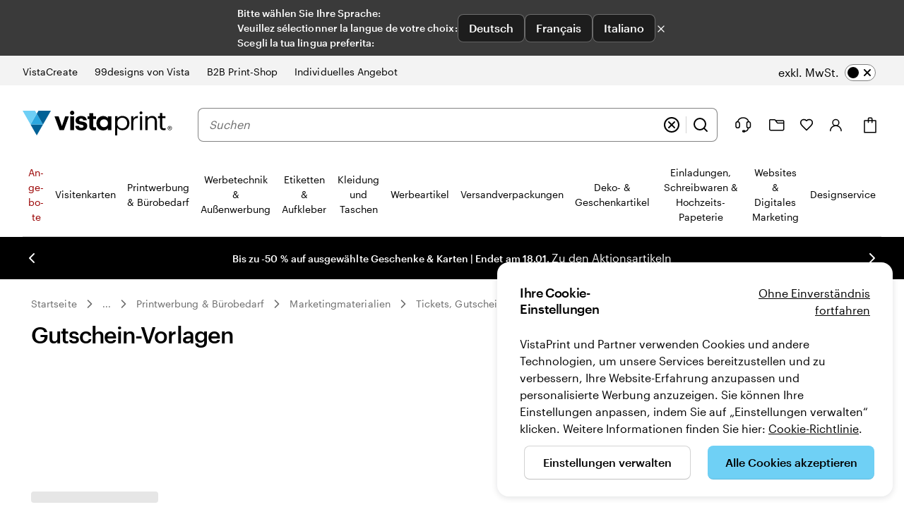

--- FILE ---
content_type: application/javascript
request_url: https://d7pet6vgg99z9.cloudfront.net/JS-build/de-ch/ca-production-de-ch.js
body_size: 22765
content:
!function(){"use strict";var e,t={};var n=function(){if(e)return t;e=1;const n=()=>"undefined"==typeof window;var s="3.3.23";function a(){let e=window?.tracking?.visit();if(e)return e;const t=document.cookie.split(";").find(e=>e.trim().startsWith("visit"));return t&&(e=t.split("=")[1].trim()),e}const o=()=>window?.abReader||{getVariation:()=>null,getAllExperiments:()=>[],checkFeature:()=>null,isAvailable:()=>!1,getTestUserId:()=>null,fireImpression:()=>!1,fireFeatureImpression:()=>!1},i=function(){const e={},t=Math.random().toString(36).substring(2,15);return{log:async(...n)=>{try{const o=n.reduce((t,n)=>{const s="string"==typeof n?n:n.message;if(e[s])return t;e[s]=!0;let a={};return"string"==typeof n?a.message=n:a={...n},t.push(a),t},new Array);if(0===o.length)return;await(async e=>await fetch(function(e){let t="https://nrlogger-prod.cf-exp.vpsvc.com?partition=exp";return("localhost"===e||e.startsWith("staging"))&&(t="https://nrlogger-dev.cf-exp.vpsvc.com?partition=exp"),t}(window.location.hostname),{method:"POST",body:e,headers:{"Content-Type":"application/json"}}))(JSON.stringify([{common:{attributes:{host:window.location.href,agent:window.navigator.userAgent,serviceName:"ab-reader",visit:a(),version:s,logtype:"browser",logsId:t}},logs:o}]))}catch(e){console.error("ab-reader failed sending logs",JSON.stringify(e))}}}}();let r=()=>{};const c="ab-script-loaded",l=(e,t,s=!1)=>{if(n())return!1;const a=t?` with experiment key [${t}]`:"";return!!window.abReaderInitialized||(s||w({message:`Library not initialized before using method ${e}${a}.`}),!1)},d=(e,t,n)=>{try{return e()}catch(e){w({message:`ab-reader library failed when calling ${t}.`,error:JSON.stringify(e)})}return n},u=()=>d(()=>window.abReader?.isAvailable()??!1,"isAvailable",!1),g=e=>f("getVariation",e)?d(()=>o().getVariation(e),"getVariation",null):null,p=(e,t,n)=>h(()=>o().fireImpression(e,t,n||null,s),"fireImpression"),h=(e,t)=>{n()&&w({message:`${t} called serverside. `,error:"Tracking is not available."});const s=()=>d(e,t,!1),a=async()=>{s(),window.removeEventListener(c,a)};return f(t,void 0,!0)?s():(window.abReaderInitialized||r(),window.addEventListener(c,a),!1)},m=(e,t)=>{if(n())return void e(!1);if(u())return void e(!0);let s;const a=new Promise(e=>{s=e}),o=()=>{window.removeEventListener(c,o),u()?s(!0):l()},i="variationsResolved",r=()=>{window.removeEventListener(i,r),s(!0)},l=()=>{window.addEventListener(i,r)},d=[a];t&&d.push(new Promise(e=>{setTimeout(e,t)})),window.abReader?l():window.addEventListener(c,o),Promise.race(d).then(()=>{e(u())})},f=(e,t,n=!1)=>{if(!l(e,t,n))return!1;const s=t?` with experiment key [${t}]`:"";return void 0!==window.abReader||(n||w({message:`ab-reader library not ready before using method ${e}${s}.`}),!1)},v={logs:[]};function w(e){v.logs.push(e),v.timeoutId&&clearTimeout(v.timeoutId),v.timeoutId=window.setTimeout(()=>{(async()=>{0!==v.logs.length&&(i.log(...v.logs),v.logs=[],v.timeoutId=void 0)})()},1e3)}const C=()=>{if(n())return;if(window.abReaderInitialized)return;const e=document.createElement("script");e.type="application/javascript",e.async=!0,e.src=function(e){let t="https://wexp.exp.vpsvc.com/experimentation/ab-lib/ab-reader.js";try{const n=e.match(/vistaprint\.[a-z]{2,3}(\.[a-z]{2,3})?/);return n&&n[0]&&(t=`https://www.${n[0]}/experimentation/ab-lib/ab-reader.js`),("localhost"===e||e.startsWith("staging.vistaprint"))&&(t="https://staging.vistaprint.com/experimentation/ab-lib/ab-reader.js"),t}catch{return w({message:`There was an error trying to get the script source for the following hostname: '${e}'`}),t}}(window.location.hostname),e.onload=()=>window.dispatchEvent(new CustomEvent(c)),document.head.appendChild(e),window.abReaderInitialized=!0};return r=C,t.activate=e=>{const t=g(e);return t&&p(e,t),t},t.fireImpression=p,t.getAllExperiments=()=>f("getAllExperiments")?d(o().getAllExperiments,"getAllExperiments",[]):[],t.getTestUserId=()=>f("getTestUserId")?d(o().getTestUserId,"getTestUserId",null):null,t.getVariation=g,t.initialize=C,t.isAvailable=()=>!!l("isAvailable")&&u(),t.isFeatureEnabled=e=>{const t=(e=>f("checkFeature",e)?d(()=>o().checkFeature(e),"checkFeature",null):null)(e);return null!==t&&(((e,t,n)=>{h(()=>o().fireFeatureImpression(e,t,n?"true":"false",s),"fireFeatureImpression")})(t.featureName,t.ruleId,"true"===t.enabled),"true"===t.enabled)},t.waitTillAvailable=e=>new Promise(t=>{m(e=>t(!!e),e)}),t.whenAvailable=m,t}();function s(e){return e&&e.__esModule&&Object.prototype.hasOwnProperty.call(e,"default")?e.default:e}var a,o={};var i=function(){if(a)return o;a=1;var e=o&&o.__assign||function(){return e=Object.assign||function(e){for(var t,n=1,s=arguments.length;n<s;n++)for(var a in t=arguments[n])Object.prototype.hasOwnProperty.call(t,a)&&(e[a]=t[a]);return e},e.apply(this,arguments)};function t(e,t){if(!t)return"";var n="; "+e;return!0===t?n:n+"="+t}function n(e,n,s){return encodeURIComponent(e).replace(/%(23|24|26|2B|5E|60|7C)/g,decodeURIComponent).replace(/\(/g,"%28").replace(/\)/g,"%29")+"="+encodeURIComponent(n).replace(/%(23|24|26|2B|3A|3C|3E|3D|2F|3F|40|5B|5D|5E|60|7B|7D|7C)/g,decodeURIComponent)+function(e){if("number"==typeof e.expires){var n=new Date;n.setMilliseconds(n.getMilliseconds()+864e5*e.expires),e.expires=n}return t("Expires",e.expires?e.expires.toUTCString():"")+t("Domain",e.domain)+t("Path",e.path)+t("Secure",e.secure)+t("SameSite",e.sameSite)}(s)}function s(e){for(var t={},n=e?e.split("; "):[],s=/(%[\dA-F]{2})+/gi,a=0;a<n.length;a++){var o=n[a].split("="),i=o.slice(1).join("=");'"'===i.charAt(0)&&(i=i.slice(1,-1));try{t[o[0].replace(s,decodeURIComponent)]=i.replace(s,decodeURIComponent)}catch(e){}}return t}function i(){return s(document.cookie)}function r(t,s,a){document.cookie=n(t,s,e({path:"/"},a))}return o.__esModule=!0,o.encode=n,o.parse=s,o.getAll=i,o.get=function(e){return i()[e]},o.set=r,o.remove=function(t,n){r(t,"",e(e({},n),{expires:-1}))},o}(),r=s(i);const c="userContext";function l(e){try{return function(){const e=r.get(c);if(!e)return console.warn("ctc-reader: Context cookie are missing. If you are developing locally check the readme;)"),[];return(e=>{const t=JSON.parse(decodeURIComponent(e));return t.ctc&&t.ctc.v1?t.ctc.v1:[]})(e)}().includes(e)}catch(e){return console.warn("ctc-reader in isTreatmentEnabled failed.",e),!1}}let d;const u=new Uint8Array(16);function g(){if(!d&&(d="undefined"!=typeof crypto&&crypto.getRandomValues&&crypto.getRandomValues.bind(crypto),!d))throw new Error("crypto.getRandomValues() not supported. See https://github.com/uuidjs/uuid#getrandomvalues-not-supported");return d(u)}const p=[];for(let e=0;e<256;++e)p.push((e+256).toString(16).slice(1));var h={randomUUID:"undefined"!=typeof crypto&&crypto.randomUUID&&crypto.randomUUID.bind(crypto)};function m(e,t,n){if(h.randomUUID&&!t&&!e)return h.randomUUID();const s=(e=e||{}).random||(e.rng||g)();if(s[6]=15&s[6]|64,s[8]=63&s[8]|128,t){n=n||0;for(let e=0;e<16;++e)t[n+e]=s[e];return t}return function(e,t=0){return p[e[t+0]]+p[e[t+1]]+p[e[t+2]]+p[e[t+3]]+"-"+p[e[t+4]]+p[e[t+5]]+"-"+p[e[t+6]]+p[e[t+7]]+"-"+p[e[t+8]]+p[e[t+9]]+"-"+p[e[t+10]]+p[e[t+11]]+p[e[t+12]]+p[e[t+13]]+p[e[t+14]]+p[e[t+15]]}(s)}
/*! js-cookie v3.0.5 | MIT */function f(e){for(var t=1;t<arguments.length;t++){var n=arguments[t];for(var s in n)e[s]=n[s]}return e}var v=function e(t,n){function s(e,s,a){if("undefined"!=typeof document){"number"==typeof(a=f({},n,a)).expires&&(a.expires=new Date(Date.now()+864e5*a.expires)),a.expires&&(a.expires=a.expires.toUTCString()),e=encodeURIComponent(e).replace(/%(2[346B]|5E|60|7C)/g,decodeURIComponent).replace(/[()]/g,escape);var o="";for(var i in a)a[i]&&(o+="; "+i,!0!==a[i]&&(o+="="+a[i].split(";")[0]));return document.cookie=e+"="+t.write(s,e)+o}}return Object.create({set:s,get:function(e){if("undefined"!=typeof document&&(!arguments.length||e)){for(var n=document.cookie?document.cookie.split("; "):[],s={},a=0;a<n.length;a++){var o=n[a].split("="),i=o.slice(1).join("=");try{var r=decodeURIComponent(o[0]);if(s[r]=t.read(i,r),e===r)break}catch(e){}}return e?s[e]:s}},remove:function(e,t){s(e,"",f({},t,{expires:-1}))},withAttributes:function(t){return e(this.converter,f({},this.attributes,t))},withConverter:function(t){return e(f({},this.converter,t),this.attributes)}},{attributes:{value:Object.freeze(n)},converter:{value:Object.freeze(t)}})}({read:function(e){return'"'===e[0]&&(e=e.slice(1,-1)),e.replace(/(%[\dA-F]{2})+/gi,decodeURIComponent)},write:function(e){return encodeURIComponent(e).replace(/%(2[346BF]|3[AC-F]|40|5[BDE]|60|7[BCD])/g,decodeURIComponent)}},{path:"/"});const w={CA_ERROR:"CA001",CA_FIRE_IMPRESSION_ERROR:"CA002",CA_PAGE_PROPERTIES_ERROR:"CA003",CA_EVENTS_ERROR:"CA004",CA_OUTSIDE_BUSINESS_HR:"CA999",CA_AGENT_UNAVAILABLE:"CA998",CA_CHAT_ESTABLISHED:"CA997",CA_CHAT_REQUEST_SUCCESS:"CA996",CA_AGENT_CONNECTION_LOST:"CA995",CA_HELP_BUTTON_CLICKED:"CA994",CA_CHAT_ENDED_BY_USER:"CA993",CA_CHAT_ENDED_BY_AGENT:"CA992",CA_DISABLED_CLICK:"CA986",CA_CHANNEL_PROVIDER_ENTRY_NOT_FOUND:"CA984",CA_BUSINESS_HR_END:"CA983",CA_HIDE_ON_BUSINESS_HR_END:"CA982",CA_USER_LASTNAME_EMPTY:"CA981",CA_USER_FIRSTNAME_EMPTY:"CA980",CA_USER_FIRSTNAME_EMPTY_UPDATED_WITH_EMAILID:"CA970",CA_USER_LASTNAME_EMPTY_UPDATED_WITH_EMAILID:"CA971",CA_USER_LASTNAME_EMPTY_UPDATED_WITH_FIRSTNAME:"CA972",CA_USER_EMAIL_EMPTY:"CA973"},C={GCP_DEV:"https://global-channel-provider-service-dev.care-staging.vpsvc.com",GCP_PROD:"https://global-channel-provider-service.care.vpsvc.com",PROFILE:e=>`https://profile.cimpress.io/v1/${e}/profile/me`,TRANSLATIONS:e=>`https://chat-anywhere.care.vpsvc.com/ubik-config/translations/${e}-translations.json`},y="https://chat-anywhere.care.vpsvc.com/JS-build/newRelicInit.js",b="https://dqq742lm0w7m1.cloudfront.net/JS-build/incoming.mp3";function A(e,t,n,s){return new(n||(n=Promise))(function(a,o){function i(e){try{c(s.next(e))}catch(e){o(e)}}function r(e){try{c(s.throw(e))}catch(e){o(e)}}function c(e){var t;e.done?a(e.value):(t=e.value,t instanceof n?t:new n(function(e){e(t)})).then(i,r)}c((s=s.apply(e,t||[])).next())})}"function"==typeof SuppressedError&&SuppressedError;const E={"en-us":{locale:"en-us",checkBusinessHour:!0,sfConfig:{orgId:"00D410000007e46",scrt2URL:"https://vpcare.my.salesforce-scrt.com/",eswConfigDevName:"ChatAnywhere_MIAW_EN_US_Chat",siteURL:"https://vpcare.my.site.com/ESWChatAnywhereMIAWENU1756112545869",initURL:"https://vpcare.my.site.com/ESWChatAnywhereMIAWENU1756112545869/assets/js/bootstrap.min.js",queueInfo:{default:"00G41000000fvan",checkout:"00G07000000i3PW",design:"00G1v000005kYqQ",digital:"00G0Y000004z7MW",msp:"00G07000000h1jl",ppag:"00G1v000005KMQv",wedding:"00G07000000qlo6"}}},"da-dk":{locale:"da-dk",checkBusinessHour:!0,sfConfig:{orgId:"00D410000007e46",scrt2URL:"https://vpcare.my.salesforce-scrt.com",eswConfigDevName:"ChatAnywhere_MIAW_DK_Chat",siteURL:"https://vpcare.my.site.com/ESWChatAnywhereMIAWDKC1747766195331",initURL:"https://vpcare.my.site.com/ESWChatAnywhereMIAWDKC1747766195331/assets/js/bootstrap.min.js",queueInfo:{default:"00G1v000007kdRE",checkout:"00G07000000F1Rg",design:"00G07000000hYBO",digital:"00G1v000007kdRE"}}},"de-at":{locale:"de-at",checkBusinessHour:!0,sfConfig:{orgId:"00D410000007e46",scrt2URL:"https://vpcare.my.salesforce-scrt.com",eswConfigDevName:"ChatAnywhere_MIAW_DE_AT_Chat",siteURL:"https://vpcare.my.site.com/ESWChatAnywhereMIAWDEA1749560749763",initURL:"https://vpcare.my.site.com/ESWChatAnywhereMIAWDEA1749560749763/assets/js/bootstrap.min.js",queueInfo:{default:"00G41000000fxEn",checkout:"00G07000000F1Rd",design:"00G07000000hEyf",digital:"00G41000000fxEn"}}},"de-ch":{locale:"de-ch",checkBusinessHour:!0,sfConfig:{orgId:"00D410000007e46",scrt2URL:"https://vpcare.my.salesforce-scrt.com",eswConfigDevName:"ChatAnywhere_MIAW_DE_CH_Chat",siteURL:"https://vpcare.my.site.com/ESWChatAnywhereMIAWDEC1749561242330",initURL:"https://vpcare.my.site.com/ESWChatAnywhereMIAWDEC1749561242330/assets/js/bootstrap.min.js",queueInfo:{default:"00G41000000fxEx",checkout:"00G07000000F1Re",design:"00G07000000hEyg",digital:"00G41000000fxEx"}}},"de-de":{locale:"de-de",checkBusinessHour:!0,sfConfig:{orgId:"00D410000007e46",scrt2URL:"https://vpcare.my.salesforce-scrt.com",eswConfigDevName:"ChatAnywhere_MIAW_DE_DE_Chat",siteURL:"https://vpcare.my.site.com/ESWChatAnywhereMIAWDED1749489112047",initURL:"https://vpcare.my.site.com/ESWChatAnywhereMIAWDED1749489112047/assets/js/bootstrap.min.js",queueInfo:{default:"00G41000000fxEi",checkout:"00G07000000F1Rf",design:"00G1v000006WqQ7",digital:"00G41000000fxEi"}}},"en-au":{locale:"en-au",checkBusinessHour:!0,sfConfig:{orgId:"00D410000007e46",scrt2URL:"https://vpcare.my.salesforce-scrt.com",eswConfigDevName:"ChatAnywhere_MIAW_EN_AU_Chat",siteURL:"https://vpcare.my.site.com/ESWChatAnywhereMIAWENA1745858559505",initURL:"https://vpcare.my.site.com/ESWChatAnywhereMIAWENA1745858559505/assets/js/bootstrap.min.js",queueInfo:{default:"00G41000000fxEd",checkout:"00G07000000F1Rh",design:"00G1v000005KGMN",digital:"00G1v000005NvE4"}}},"en-ca":{locale:"en-ca",checkBusinessHour:!0,sfConfig:{orgId:"00D410000007e46",scrt2URL:"https://vpcare.my.salesforce-scrt.com",eswConfigDevName:"ChatAnywhere_MIAW_EN_CA_Chat",siteURL:"https://vpcare.my.site.com/ESWChatAnywhereMIAWENC1754062256384",initURL:"https://vpcare.my.site.com/ESWChatAnywhereMIAWENC1754062256384/assets/js/bootstrap.min.js",queueInfo:{default:"00G0Y000000T5kR",checkout:"00G07000000F1Ri",design:"00G07000000hD9M",digital:"00G1v000005NrXM",wedding:"00G07000000qlo5"}}},"en-gb":{locale:"en-gb",checkBusinessHour:!0,sfConfig:{orgId:"00D410000007e46",scrt2URL:"https://vpcare.my.salesforce-scrt.com",eswConfigDevName:"ChatAnywhere_MIAW_UK_Chat",siteURL:"https://vpcare.my.site.com/ESWChatAnywhereMIAWUKC1754738013522",initURL:"https://vpcare.my.site.com/ESWChatAnywhereMIAWUKC1754738013522/assets/js/bootstrap.min.js",queueInfo:{default:"00G41000000fxGP",checkout:"00G07000000i3PV",design:"00G1v00000550lC",digital:"00G41000000fxGP"}}},"en-ie":{locale:"en-ie",checkBusinessHour:!0,sfConfig:{orgId:"00D410000007e46",scrt2URL:"https://vpcare.my.salesforce-scrt.com",eswConfigDevName:"ChatAnywhere_MIAW_EN_IE_Chat",siteURL:"https://vpcare.my.site.com/ESWChatAnywhereMIAWENI1747053180831",initURL:"https://vpcare.my.site.com/ESWChatAnywhereMIAWENI1747053180831/assets/js/bootstrap.min.js",queueInfo:{default:"00G0Y000000T6aA",checkout:"00G07000000F1Rj",design:"00G1v000007jkVU",digital:"00G0Y000000T6aA"}}},"en-nz":{locale:"en-nz",checkBusinessHour:!0,sfConfig:{orgId:"00D410000007e46",scrt2URL:"https://vpcare.my.salesforce-scrt.com/",eswConfigDevName:"ChatAnywhere_MIAW_EN_NZ_Chat",siteURL:"https://vpcare.my.site.com/ESWChatAnywhereMIAWENN1744712578305",initURL:"https://vpcare.my.site.com/ESWChatAnywhereMIAWENN1744712578305/assets/js/bootstrap.min.js",queueInfo:{default:"00G0Y000000T6aCUAS",checkout:"00G07000000F1RkEAK",design:"00G1v000005KGMPEA4",digital:"00G1v000005NvE6EAK"}}},"en-sg":{locale:"en-sg",checkBusinessHour:!0,sfConfig:{orgId:"00D410000007e46",scrt2URL:"https://vpcare.my.salesforce-scrt.com/",eswConfigDevName:"ChatAnywhere_MIAW_EN_SG_Chat",siteURL:"https://vpcare.my.site.com/ESWChatAnywhereMIAWENS1744692392992",initURL:"https://vpcare.my.site.com/ESWChatAnywhereMIAWENS1744692392992/assets/js/bootstrap.min.js",queueInfo:{default:"00G07000000h2Ov",checkout:"00G07000000F1Rl",design:"00G07000000h8cq",digital:"00G07000000h2Ov"}}},"es-es":{locale:"es-es",checkBusinessHour:!0,sfConfig:{orgId:"00D410000007e46",scrt2URL:"https://vpcare.my.salesforce-scrt.com",eswConfigDevName:"ChatAnywhere_MIAW_ES_ES_Chat",siteURL:"https://vpcare.my.site.com/ESWChatAnywhereMIAWESE1749836076493",initURL:"https://vpcare.my.site.com/ESWChatAnywhereMIAWESE1749836076493/assets/js/bootstrap.min.js",queueInfo:{default:"00G41000000fxFH",checkout:"00G07000000F1Rm",design:"00G1v000007jkVT",digital:"00G41000000fxFH"}}},"es-us":{locale:"es-us",checkBusinessHour:!0,sfConfig:{orgId:"00D410000007e46",scrt2URL:"https://vpcare.my.salesforce-scrt.com/",eswConfigDevName:"ChatAnywhere_MIAW_ES_US_Chat",siteURL:"https://vpcare.my.site.com/ESWChatAnywhereMIAWESU1756114691498",initURL:"https://vpcare.my.site.com/ESWChatAnywhereMIAWESU1756114691498/assets/js/bootstrap.min.js",queueInfo:{default:"00G0Y000000T6a9",checkout:"00G07000000F1Rn",design:"00G0Y000000T6a9",digital:"00G1v000007jYAe",msp:"00G07000000bKlk",ppag:"00G1v000005KMQw"}}},"fi-fi":{locale:"fi-fi",checkBusinessHour:!0,sfConfig:{orgId:"00D410000007e46",scrt2URL:"https://vpcare.my.salesforce-scrt.com",eswConfigDevName:"ChatAnywhere_MIAW_FI_Chat",siteURL:"https://vpcare.my.site.com/ESWChatAnywhereMIAWFIC1747652206619",initURL:"https://vpcare.my.site.com/ESWChatAnywhereMIAWFIC1747652206619/assets/js/bootstrap.min.js",queueInfo:{default:"00G07000000h2Cn",checkout:"00G07000000F1Ro",design:"00G07000000hYBP",digital:"00G07000000h2Cn"}}},"fr-be":{locale:"fr-be",checkBusinessHour:!0,sfConfig:{orgId:"00D410000007e46",scrt2URL:"https://vpcare.my.salesforce-scrt.com",eswConfigDevName:"ChatAnywhere_MIAW_FR_BE_Chat",siteURL:"https://vpcare.my.site.com/ESWChatAnywhereMIAWFRB1753956457456",initURL:"https://vpcare.my.site.com/ESWChatAnywhereMIAWFRB1753956457456/assets/js/bootstrap.min.js",queueInfo:{default:"00G41000000fxFW",checkout:"00G07000000F1Rp",design:"00G07000000hUdO",digital:"00G41000000fxFW"}}},"fr-ca":{locale:"fr-ca",checkBusinessHour:!0,sfConfig:{orgId:"00D410000007e46",scrt2URL:"https://vpcare.my.salesforce-scrt.com",eswConfigDevName:"ChatAnywhere_MIAW_FR_CA_Chat",siteURL:"https://vpcare.my.site.com/ESWChatAnywhereMIAWFRC1754302277321",initURL:"https://vpcare.my.site.com/ESWChatAnywhereMIAWFRC1754302277321/assets/js/bootstrap.min.js",queueInfo:{default:"00G41000000fxFg",checkout:"00G07000000F1Rq",design:"00G07000000h9M9",digital:"00G41000000fxFg"}}},"fr-ch":{locale:"fr-ch",checkBusinessHour:!0,sfConfig:{orgId:"00D410000007e46",scrt2URL:"https://vpcare.my.salesforce-scrt.com",eswConfigDevName:"ChatAnywhere_MIAW_FR_CH_Chat",siteURL:"https://vpcare.my.site.com/ESWChatAnywhereMIAWFRC1749836204616",initURL:"https://vpcare.my.site.com/ESWChatAnywhereMIAWFRC1749836204616/assets/js/bootstrap.min.js",queueInfo:{default:"00G41000000fxFl",checkout:"00G07000000F1Rr",design:"00G07000000hEyh",digital:"00G41000000fxFl"}}},"fr-fr":{locale:"fr-fr",checkBusinessHour:!0,sfConfig:{orgId:"00D410000007e46",scrt2URL:"https://vpcare.my.salesforce-scrt.com",eswConfigDevName:"ChatAnywhere_MIAW_FR_Chat",siteURL:"https://vpcare.my.site.com/ESWChatAnywhereMIAWFRC1753716630478",initURL:"https://vpcare.my.site.com/ESWChatAnywhereMIAWFRC1753716630478/assets/js/bootstrap.min.js",queueInfo:{default:"00G41000000fnFR",checkout:"00G07000000F1Rs",design:"00G1v00000550kx",digital:"00G41000000fnFR"}}},"it-ch":{locale:"it-ch",checkBusinessHour:!0,sfConfig:{orgId:"00D410000007e46",scrt2URL:"https://vpcare.my.salesforce-scrt.com",eswConfigDevName:"ChatAnywhere_MIAW_IT_CH_Chat",siteURL:"https://vpcare.my.site.com/ESWChatAnywhereMIAWITC1749835459478",initURL:"https://vpcare.my.site.com/ESWChatAnywhereMIAWITC1749835459478/assets/js/bootstrap.min.js",queueInfo:{default:"00G0Y000000T6aB",checkout:"00G07000000F1Rt",design:"00G07000000hEyj",digital:"00G0Y000000T6aB"}}},"it-it":{locale:"it-it",checkBusinessHour:!0,sfConfig:{orgId:"00D410000007e46",scrt2URL:"https://vpcare.my.salesforce-scrt.com",eswConfigDevName:"ChatAnywhere_MIAW_IT_IT_Chat",siteURL:"https://vpcare.my.site.com/ESWChatAnywhereMIAWITI1749835338344",initURL:"https://vpcare.my.site.com/ESWChatAnywhereMIAWITI1749835338344/assets/js/bootstrap.min.js",queueInfo:{default:"00G41000000fxFv",checkout:"00G07000000F1Ru",design:"00G07000000hAnT",digital:"00G41000000fxFv"}}},"nb-no":{locale:"nb-no",checkBusinessHour:!0,sfConfig:{orgId:"00D410000007e46",scrt2URL:"https://vpcare.my.salesforce-scrt.com",eswConfigDevName:"ChatAnywhere_MIAW_NO_Chat",siteURL:"https://vpcare.my.site.com/ESWChatAnywhereMIAWNOC1747766368271",initURL:"https://vpcare.my.site.com/ESWChatAnywhereMIAWNOC1747766368271/assets/js/bootstrap.min.js",queueInfo:{default:"00G07000000h2Co",checkout:"00G07000000F1Rx",design:"00G07000000hYBQ",digital:"00G07000000h2Co"}}},"nl-be":{locale:"nl-be",checkBusinessHour:!0,sfConfig:{orgId:"00D410000007e46",scrt2URL:"https://vpcare.my.salesforce-scrt.com",eswConfigDevName:"ChatAnywhere_MIAW_NL_BE_Chat",siteURL:"https://vpcare.my.site.com/ESWChatAnywhereMIAWNLB1749835927688",initURL:"https://vpcare.my.site.com/ESWChatAnywhereMIAWNLB1749835927688/assets/js/bootstrap.min.js",queueInfo:{default:"00G41000000fxG5",checkout:"00G07000000F1Rv",design:"00G07000000hUdP",digital:"00G41000000fxG5"}}},"nl-nl":{locale:"nl-nl",checkBusinessHour:!0,sfConfig:{orgId:"00D410000007e46",scrt2URL:"https://vpcare.my.salesforce-scrt.com",eswConfigDevName:"ChatAnywhere_MIAW_NL_NL_Chat",siteURL:"https://vpcare.my.site.com/ESWChatAnywhereMIAWNLN1749835555079",initURL:"https://vpcare.my.site.com/ESWChatAnywhereMIAWNLN1749835555079/assets/js/bootstrap.min.js",queueInfo:{default:"00G41000000fxG0",checkout:"00G07000000F1Rw",design:"00G07000000hUdQ",digital:"00G41000000fxG0"}}},"sv-se":{locale:"sv-se",checkBusinessHour:!0,sfConfig:{orgId:"00D410000007e46",scrt2URL:"https://vpcare.my.salesforce-scrt.com",eswConfigDevName:"ChatAnywhere_MIAW_SE_Chat",siteURL:"https://vpcare.my.site.com/ESWChatAnywhereMIAWSEC1747762414978",initURL:"https://vpcare.my.site.com/ESWChatAnywhereMIAWSEC1747762414978/assets/js/bootstrap.min.js",queueInfo:{default:"00G1v000007kdRF",checkout:"00G07000000F1Ry",design:"00G07000000hYBR",digital:"00G1v000007kdRF"}}}},I=e=>Object.assign(Object.assign({},E[e]),{env:"production"}),S={"en-us":{locale:"en-us",checkBusinessHour:!1,sfConfig:{orgId:"00D3N000000HG1U",scrt2URL:"https://vpcare--full.sandbox.my.salesforce-scrt.com",eswConfigDevName:"ChatAnywhere_MIAW_EN_US_Chat",siteURL:"https://vpcare--full.sandbox.my.site.com/ESWChatAnywhereMIAWENU1755859087357",initURL:"https://vpcare--full.sandbox.my.site.com/ESWChatAnywhereMIAWENU1755859087357/assets/js/bootstrap.min.js",queueInfo:{default:"00G41000000fvan",checkout:"00G07000000i3PW",design:"00G1v000005kYqQ",digital:"00G0Y000004z7MW",msp:"00G07000000h1jl",ppag:"00G1v000005KMQv",wedding:"00G3N00000BDUqG"}}},"da-dk":{locale:"da-dk",checkBusinessHour:!1,sfConfig:{orgId:"00D3N000000HG1U",scrt2URL:"https://vpcare--full.sandbox.my.salesforce-scrt.com",eswConfigDevName:"ChatAnywhere_MIAW_DK_Chat",siteURL:"https://vpcare--full.sandbox.my.site.com/ESWChatAnywhereMIAWDKC1747835659035",initURL:"https://vpcare--full.sandbox.my.site.com/ESWChatAnywhereMIAWDKC1747835659035/assets/js/bootstrap.min.js",queueInfo:{default:"00G1v000007kdRE",checkout:"00G07000000F1Rg",design:"00G07000000hYBO",digital:"00G1v000007kdRE"}}},"de-at":{locale:"de-at",checkBusinessHour:!1,sfConfig:{orgId:"00D3N000000HG1U",scrt2URL:"https://vpcare--full.sandbox.my.salesforce-scrt.com",eswConfigDevName:"ChatAnywhere_MIAW_DE_AT_Chat",siteURL:"https://vpcare--full.sandbox.my.site.com/ESWChatAnywhereMIAWDEA1749639004055",initURL:"https://vpcare--full.sandbox.my.site.com/ESWChatAnywhereMIAWDEA1749639004055/assets/js/bootstrap.min.js",queueInfo:{default:"00G41000000fxEn",checkout:"00G07000000F1Rd",design:"00G07000000hEyf",digital:"00G41000000fxEn"}}},"de-ch":{locale:"de-ch",checkBusinessHour:!1,sfConfig:{orgId:"00D3N000000HG1U",scrt2URL:"https://vpcare--full.sandbox.my.salesforce-scrt.com",eswConfigDevName:"ChatAnywhere_MIAW_DE_CH_Chat",siteURL:"https://vpcare--full.sandbox.my.site.com/ESWChatAnywhereMIAWDEC1749638715011",initURL:"https://vpcare--full.sandbox.my.site.com/ESWChatAnywhereMIAWDEC1749638715011/assets/js/bootstrap.min.js",queueInfo:{default:"00G41000000fxEx",checkout:"00G07000000F1Re",design:"00G07000000hEyg",digital:"00G41000000fxEx"}}},"de-de":{locale:"de-de",checkBusinessHour:!1,sfConfig:{orgId:"00D3N000000HG1U",scrt2URL:"https://vpcare--full.sandbox.my.salesforce-scrt.com",eswConfigDevName:"ChatAnywhere_MIAW_DE_DE_Chat",siteURL:"https://vpcare--full.sandbox.my.site.com/ESWChatAnywhereMIAWDED1749638594531",initURL:"https://vpcare--full.sandbox.my.site.com/ESWChatAnywhereMIAWDED1749638594531/assets/js/bootstrap.min.js",queueInfo:{default:"00G41000000fxEi",checkout:"00G07000000F1Rf",design:"00G1v000006WqQ7",digital:"00G41000000fxEi"}}},"en-au":{locale:"en-au",checkBusinessHour:!1,sfConfig:{orgId:"00D3N000000HG1U",scrt2URL:"https://vpcare--full.sandbox.my.salesforce-scrt.com",eswConfigDevName:"ChatAnywhere_MIAW_EN_AU_Chat",siteURL:"https://vpcare--full.sandbox.my.site.com/ESWChatAnywhereMIAWENA1745838261839",initURL:"https://vpcare--full.sandbox.my.site.com/ESWChatAnywhereMIAWENA1745838261839/assets/js/bootstrap.min.js",queueInfo:{default:"00G41000000fxEd",checkout:"00G07000000F1Rh",design:"00G1v000005KGMN",digital:"00G1v000005NvE4"}}},"en-ca":{locale:"en-ca",checkBusinessHour:!1,sfConfig:{orgId:"00D3N000000HG1U",scrt2URL:"https://vpcare--full.sandbox.my.salesforce-scrt.com",eswConfigDevName:"ChatAnywhere_MIAW_EN_CA_Chat",siteURL:"https://vpcare--full.sandbox.my.site.com/ESWChatAnywhereMIAWENC1754062264696",initURL:"https://vpcare--full.sandbox.my.site.com/ESWChatAnywhereMIAWENC1754062264696/assets/js/bootstrap.min.js",queueInfo:{default:"00G0Y000000T5kR",checkout:"00G07000000F1Ri",design:"00G07000000hD9M",digital:"00G1v000005NrXM",wedding:"00G07000000qlo5"}}},"en-gb":{locale:"en-gb",checkBusinessHour:!1,sfConfig:{orgId:"00D3N000000HG1U",scrt2URL:"https://vpcare--full.sandbox.my.salesforce-scrt.com",eswConfigDevName:"ChatAnywhere_MIAW_UK_Chat",siteURL:"https://vpcare--full.sandbox.my.site.com/ESWChatAnywhereMIAWUKC1754738102613",initURL:"https://vpcare--full.sandbox.my.site.com/ESWChatAnywhereMIAWUKC1754738102613/assets/js/bootstrap.min.js",queueInfo:{default:"00G41000000fxGP",checkout:"00G07000000i3PV",design:"00G1v00000550lC",digital:"00G41000000fxGP"}}},"en-ie":{locale:"en-ie",checkBusinessHour:!1,sfConfig:{orgId:"00D3N000000HG1U",scrt2URL:"https://vpcare--full.sandbox.my.salesforce-scrt.com",eswConfigDevName:"ChatAnywhere_MIAW_EN_IE_Chat",siteURL:"https://vpcare--full.sandbox.my.site.com/ESWChatAnywhereMIAWENI1747049623879",initURL:"https://vpcare--full.sandbox.my.site.com/ESWChatAnywhereMIAWENI1747049623879/assets/js/bootstrap.min.js",queueInfo:{default:"00G0Y000000T6aA",checkout:"00G07000000F1Rj",design:"00G1v000007jkVU",digital:"00G0Y000000T6aA"}}},"en-nz":{locale:"en-nz",checkBusinessHour:!1,sfConfig:{orgId:"00D3N000000HG1U",scrt2URL:"https://vpcare--full.sandbox.my.salesforce-scrt.com",eswConfigDevName:"ChatAnywhere_MIAW_EN_NZ_Chat",siteURL:"https://vpcare--full.sandbox.my.site.com/ESWChatAnywhereMIAWENN1744803533581",initURL:"https://vpcare--full.sandbox.my.site.com/ESWChatAnywhereMIAWENN1744803533581/assets/js/bootstrap.min.js",queueInfo:{default:"00G0Y000000T6aCUAS",checkout:"00G07000000F1RkEAK",design:"00G1v000005KGMPEA4",digital:"00G1v000005NvE6EAK"}}},"en-sg":{locale:"en-sg",checkBusinessHour:!1,sfConfig:{orgId:"00D3N000000HG1U",scrt2URL:"https://vpcare--full.sandbox.my.salesforce-scrt.com",eswConfigDevName:"Vistaprint_MIAW_EN_SG",siteURL:"https://vpcare--full.sandbox.my.site.com/ESWVistaprintMIAWENSG1738135819725",initURL:"https://vpcare--full.sandbox.my.site.com/ESWVistaprintMIAWENSG1738135819725/assets/js/bootstrap.min.js",queueInfo:{default:"00G07000000h2Ov",checkout:"00G07000000F1Rl",design:"00G07000000h8cq",digital:"00G07000000h2Ov"}}},"es-es":{locale:"es-es",checkBusinessHour:!1,sfConfig:{orgId:"00D3N000000HG1U",scrt2URL:"https://vpcare--full.sandbox.my.salesforce-scrt.com",eswConfigDevName:"ChatAnywhere_MIAW_ES_ES_Chat",siteURL:"https://vpcare--full.sandbox.my.site.com/ESWChatAnywhereMIAWESE1749836071541",initURL:"https://vpcare--full.sandbox.my.site.com/ESWChatAnywhereMIAWESE1749836071541/assets/js/bootstrap.min.js",queueInfo:{default:"00G41000000fxFH",checkout:"00G07000000F1Rm",design:"00G1v000007jkVT",digital:"00G41000000fxFH"}}},"es-us":{locale:"es-us",checkBusinessHour:!1,sfConfig:{orgId:"00D3N000000HG1U",scrt2URL:"https://vpcare--full.sandbox.my.salesforce-scrt.com",eswConfigDevName:"ChatAnywhere_MIAW_ES_US_Chat",siteURL:"https://vpcare--full.sandbox.my.site.com/ESWChatAnywhereMIAWESU1756102060427",initURL:"https://vpcare--full.sandbox.my.site.com/ESWChatAnywhereMIAWESU1756102060427/assets/js/bootstrap.min.js",queueInfo:{default:"00G0Y000000T6a9",checkout:"00G07000000F1Rn",design:"00G0Y000000T6a9",digital:"00G1v000007jYAe",msp:"00G9Q0000049bnd"}}},"fi-fi":{locale:"fi-fi",checkBusinessHour:!1,sfConfig:{orgId:"00D3N000000HG1U",scrt2URL:"https://vpcare--full.sandbox.my.salesforce-scrt.com",eswConfigDevName:"ChatAnywhere_MIAW_FI_Chat",siteURL:"https://vpcare--full.sandbox.my.site.com/ESWChatAnywhereMIAWFIC1747693278001",initURL:"https://vpcare--full.sandbox.my.site.com/ESWChatAnywhereMIAWFIC1747693278001/assets/js/bootstrap.min.js",queueInfo:{default:"00G07000000h2Cn",checkout:"00G07000000F1Ro",design:"00G07000000hYBP",digital:"00G07000000h2Cn"}}},"fr-be":{locale:"fr-be",checkBusinessHour:!1,sfConfig:{orgId:"00D3N000000HG1U",scrt2URL:"https://vpcare--full.sandbox.my.salesforce-scrt.com",eswConfigDevName:"ChatAnywhere_MIAW_FR_BE_Chat",siteURL:"https://vpcare--full.sandbox.my.site.com/ESWChatAnywhereMIAWFRB1753956438006",initURL:"https://vpcare--full.sandbox.my.site.com/ESWChatAnywhereMIAWFRB1753956438006/assets/js/bootstrap.min.js",queueInfo:{default:"00G41000000fxFW",checkout:"00G07000000F1Rp",design:"00G07000000hUdO",digital:"00G41000000fxFW"}}},"fr-ca":{locale:"fr-ca",checkBusinessHour:!1,sfConfig:{orgId:"00D3N000000HG1U",scrt2URL:"https://vpcare--full.sandbox.my.salesforce-scrt.com",eswConfigDevName:"ChatAnywhere_MIAW_FR_CA_Chat",siteURL:"https://vpcare--full.sandbox.my.site.com/ESWChatAnywhereMIAWFRC1754302264169",initURL:"https://vpcare--full.sandbox.my.site.com/ESWChatAnywhereMIAWFRC1754302264169/assets/js/bootstrap.min.js",queueInfo:{default:"00G41000000fxFg",checkout:"00G07000000F1Rq",design:"00G07000000h9M9",digital:"00G41000000fxFg"}}},"fr-ch":{locale:"fr-ch",checkBusinessHour:!1,sfConfig:{orgId:"00D3N000000HG1U",scrt2URL:"https://vpcare--full.sandbox.my.salesforce-scrt.com",eswConfigDevName:"ChatAnywhere_MIAW_FR_CH_Chat",siteURL:"https://vpcare--full.sandbox.my.site.com/ESWChatAnywhereMIAWFRC1749836198291",initURL:"https://vpcare--full.sandbox.my.site.com/ESWChatAnywhereMIAWFRC1749836198291/assets/js/bootstrap.min.js",queueInfo:{default:"00G41000000fxFl",checkout:"00G07000000F1Rr",design:"00G07000000hEyh",digital:"00G41000000fxFl"}}},"fr-fr":{locale:"fr-fr",checkBusinessHour:!1,sfConfig:{orgId:"00D3N000000HG1U",scrt2URL:"https://vpcare--full.sandbox.my.salesforce-scrt.com",eswConfigDevName:"ChatAnywhere_MIAW_FR_Chat",siteURL:"https://vpcare--full.sandbox.my.site.com/ESWChatAnywhereMIAWFRC1753716582679",initURL:"https://vpcare--full.sandbox.my.site.com/ESWChatAnywhereMIAWFRC1753716582679/assets/js/bootstrap.min.js",queueInfo:{default:"00G41000000fnFR",checkout:"00G07000000F1Rs",design:"00G1v00000550kx",digital:"00G41000000fnFR"}}},"it-ch":{locale:"it-ch",checkBusinessHour:!1,sfConfig:{orgId:"00D3N000000HG1U",scrt2URL:"https://vpcare--full.sandbox.my.salesforce-scrt.com",eswConfigDevName:"ChatAnywhere_MIAW_IT_CH_Chat",siteURL:"https://vpcare--full.sandbox.my.site.com/ESWChatAnywhereMIAWITC1749835454545",initURL:"https://vpcare--full.sandbox.my.site.com/ESWChatAnywhereMIAWITC1749835454545/assets/js/bootstrap.min.js",queueInfo:{default:"00G0Y000000T6aB",checkout:"00G07000000F1Rt",design:"00G07000000hEyj",digital:"00G0Y000000T6aB"}}},"it-it":{locale:"it-it",checkBusinessHour:!1,sfConfig:{orgId:"00D3N000000HG1U",scrt2URL:"https://vpcare--full.sandbox.my.salesforce-scrt.com",eswConfigDevName:"ChatAnywhere_MIAW_IT_IT_Chat",siteURL:"https://vpcare--full.sandbox.my.site.com/ESWChatAnywhereMIAWITI1749835305635",initURL:"https://vpcare--full.sandbox.my.site.com/ESWChatAnywhereMIAWITI1749835305635/assets/js/bootstrap.min.js",queueInfo:{default:"00G41000000fxFv",checkout:"00G07000000F1Ru",design:"00G07000000hAnT",digital:"00G41000000fxFv"}}},"nb-no":{locale:"nb-no",checkBusinessHour:!1,sfConfig:{orgId:"00D3N000000HG1U",scrt2URL:"https://vpcare--full.sandbox.my.salesforce-scrt.com",eswConfigDevName:"ChatAnywhere_MIAW_NO_Chat",siteURL:"https://vpcare--full.sandbox.my.site.com/ESWChatAnywhereMIAWNOC1747835984872",initURL:"https://vpcare--full.sandbox.my.site.com/ESWChatAnywhereMIAWNOC1747835984872/assets/js/bootstrap.min.js",queueInfo:{default:"00G07000000h2Co",checkout:"00G07000000F1Rx",design:"00G07000000hYBQ",digital:"00G07000000h2Co"}}},"nl-be":{locale:"nl-be",checkBusinessHour:!1,sfConfig:{orgId:"00D3N000000HG1U",scrt2URL:"https://vpcare--full.sandbox.my.salesforce-scrt.com",eswConfigDevName:"ChatAnywhere_MIAW_NL_BE_Chat",siteURL:"https://vpcare--full.sandbox.my.site.com/ESWChatAnywhereMIAWNLB1749835921178",initURL:"https://vpcare--full.sandbox.my.site.com/ESWChatAnywhereMIAWNLB1749835921178/assets/js/bootstrap.min.js",queueInfo:{default:"00G41000000fxG5",checkout:"00G07000000F1Rv",design:"00G07000000hUdP",digital:"00G41000000fxG5"}}},"nl-nl":{locale:"nl-nl",checkBusinessHour:!1,sfConfig:{orgId:"00D3N000000HG1U",scrt2URL:"https://vpcare--full.sandbox.my.salesforce-scrt.com",eswConfigDevName:"ChatAnywhere_MIAW_NL_NL_Chat",siteURL:"https://vpcare--full.sandbox.my.site.com/ESWChatAnywhereMIAWNLN1749835548574",initURL:"https://vpcare--full.sandbox.my.site.com/ESWChatAnywhereMIAWNLN1749835548574/assets/js/bootstrap.min.js",queueInfo:{default:"00G41000000fxG0",checkout:"00G07000000F1Rw",design:"00G07000000hUdQ",digital:"00G41000000fxG0"}}},"sv-se":{locale:"sv-se",checkBusinessHour:!1,sfConfig:{orgId:"00D3N000000HG1U",scrt2URL:"https://vpcare--full.sandbox.my.salesforce-scrt.com",eswConfigDevName:"ChatAnywhere_MIAW_SE_Chat",siteURL:"https://vpcare--full.sandbox.my.site.com/ESWChatAnywhereMIAWSEC1747836217565",initURL:"https://vpcare--full.sandbox.my.site.com/ESWChatAnywhereMIAWSEC1747836217565/assets/js/bootstrap.min.js",queueInfo:{default:"00G1v000007kdRF",checkout:"00G07000000F1Ry",design:"00G07000000hYBR",digital:"00G1v000007kdRF"}}}},_=e=>Object.assign(Object.assign({},S[e]),{env:"sandbox"}),R=["en-ie","en-gb","en-au","en-nz","en-sg","de-at","de-de","de-ch","fi-fi","sv-se","nb-no","da-dk","nl-nl","nl-be","fr-fr","fr-ch","fr-be","it-it","it-ch","en-us","en-ca","fr-ca","es-es","es-us"],L=[{pattern:/^(http|https):\/\/((www\.)?vistaprint\.co\.uk\/.*)$/,value:"en-gb"},{pattern:/^(http|https):\/\/((www\.)?vistaprint.ie\/.*)$/,value:"en-ie"},{pattern:/^(http|https):\/\/((www\.)?vistaprint\.com\/(?!es(?:\/|$))(?!.*es-us).*$).*/,value:"en-us"},{pattern:/^(http|https):\/\/((www\.)?vistaprint.com.au\/.*)$/,value:"en-au"},{pattern:/^(http|https):\/\/((www\.)?vistaprint.co.nz\/.*)$/,value:"en-nz"},{pattern:/^(http|https):\/\/((www\.)?vistaprint.sg\/.*)$/,value:"en-sg"},{pattern:/^(http|https):\/\/((www\.)?vistaprint.fr\/.*)$/,value:"fr-fr"},{pattern:/^(http|https):\/\/((www\.)?vistaprint\.(ch)\/fr\/.*)|(http|https):\/\/((www\.)?vistaprint\.(ch)\/.*fr-ch.*)$/,value:"fr-ch"},{pattern:/^(http|https):\/\/((www\.)?vistaprint\.(be)\/.*fr-be.*)|(http|https):\/\/((www\.)?vistaprint\.(be)\/fr\/.*)$/,value:"fr-be"},{pattern:/^(http|https):\/\/((www\.)?vistaprint\.ca\/(?!fr(?:\/|$))(?!.*fr-ca).*$).*/,value:"en-ca"},{pattern:/^(http|https):\/\/((www\.)?vistaprint\.(ca)\/fr\/.*)|(http|https):\/\/((www\.)?vistaprint\.(ca)\/.*fr-ca.*)$/,value:"fr-ca"},{pattern:/^(http|https):\/\/((www\.)?vistaprint.de\/.*)$/,value:"de-de"},{pattern:/^(http|https):\/\/((www\.)?vistaprint.at\/.*)$/,value:"de-at"},{pattern:/^(http|https):\/\/((www\.)?vistaprint\.ch\/(?!(fr|it)(?:\/|$))(?!.*((fr-ch)|(it-ch))).*$).*/,value:"de-ch"},{pattern:/^(http|https):\/\/((www\.)?vistaprint\.(ch)\/it\/.*)|(http|https):\/\/((www\.)?vistaprint\.(ch)\/.*it-ch.*)$/,value:"it-ch"},{pattern:/^(http|https):\/\/((www\.)?vistaprint.it\/.*)$/,value:"it-it"},{pattern:/^(http|https):\/\/((www\.)?vistaprint.dk\/.*)$/,value:"da-dk"},{pattern:/^(http|https):\/\/((www\.)?vistaprint.no\/.*)$/,value:"nb-no"},{pattern:/^(http|https):\/\/((www\.)?vistaprint.se\/.*)$/,value:"sv-se"},{pattern:/^(http|https):\/\/((www\.)?vistaprint.fi\/.*)$/,value:"fi-fi"},{pattern:/^(http|https):\/\/((www\.)?vistaprint.es\/.*)$/,value:"es-es"},{pattern:/^(http|https):\/\/((www\.)?vistaprint\.(com)\/es\/.*)|(http|https):\/\/((.*\.)?vistaprint\.(com)\/.*es-us.*)$/,value:"es-us"},{pattern:/^(http|https):\/\/((www\.)?vistaprint\.be\/(?!fr(?:\/|$))(?!.*fr-be).*$).*/,value:"nl-be"},{pattern:/^(http|https):\/\/((www\.)?vistaprint.nl\/.*)$/,value:"nl-nl"}],N=()=>{const e=window.location.href,t=L.find(({pattern:t})=>t.test(e));return t?t.value:(console.error(" No Match for URL and locale found"),"en-us")},U=e=>{let t;if(n=e,R.includes(n))return e;var n;if(e){if(t=e.toLowerCase(),!R.includes(e)){t=/^[a-zA-Z]{2}_[a-zA-Z]{2}$/.test(e)?e.replace("_","-"):N()}}else console.error("CA-MIAW:locale missing"),t=N();return t},M={locale:"en-us",checkBusinessHour:!1,sfConfig:{orgId:"00D9X00000BCgTN",scrt2URL:"https://vpcare--cadevs.sandbox.my.salesforce-scrt.com/",eswConfigDevName:"Vistaprint_MIAW_EN_SG",siteURL:"https://vpcare--cadevs.sandbox.my.site.com/ESWVistaprintMIAWENSG1736165992087",initURL:"https://vpcare--cadevs.sandbox.my.site.com/ESWVistaprintMIAWENSG1736165992087/assets/js/bootstrap.min.js",queueInfo:{default:"00G07000000h2Ov",checkout:"00G07000000F1Rl",design:"00G07000000h8cq",digital:"00G07000000h2Ov"}},env:"sandbox"},k={locale:"en-us",checkBusinessHour:!1,sfConfig:{orgId:"00D3N000000HG1U",scrt2URL:"https://vpcare--full.sandbox.my.salesforce-scrt.com",eswConfigDevName:"Vistaprint_MIAW_EN_SG",siteURL:"https://vpcare--full.sandbox.my.site.com/ESWVistaprintMIAWENSG1738135819725",initURL:"https://vpcare--full.sandbox.my.site.com/ESWVistaprintMIAWENSG1738135819725/assets/js/bootstrap.min.js",queueInfo:{default:"00G07000000h2Ov",checkout:"00G07000000F1Rl",design:"00G07000000h8cq",digital:"00G07000000h2Ov"}},env:"sandbox"},P={locale:"en-us",checkBusinessHour:!1,sfConfig:{orgId:"00D3N000000HG1U",scrt2URL:"https://vpcare--full.sandbox.my.salesforce-scrt.com",eswConfigDevName:"Vistaprint_MIAW_EN_SG",siteURL:"https://vpcare--full.sandbox.my.site.com/ESWVistaprintMIAWENSG1738135819725",initURL:"https://vpcare--full.sandbox.my.site.com/ESWVistaprintMIAWENSG1738135819725/assets/js/bootstrap.min.js",queueInfo:{default:"00G07000000h2Ov",checkout:"00G07000000F1Rl",design:"00G07000000h8cq",digital:"00G07000000h2Ov"}},env:"sandbox"},D={locale:"en-us",checkBusinessHour:!1,sfConfig:{orgId:"00D9V00000EKIn9",scrt2URL:"https://vpcare--unifiedsbx.sandbox.my.salesforce-scrt.com/",eswConfigDevName:"MIAW_Service_Deployment",siteURL:"https://vpcare--unifiedsbx.sandbox.my.site.com/ESWMIAWServiceDeploymen1743755320710",initURL:"https://vpcare--unifiedsbx.sandbox.my.site.com/ESWMIAWServiceDeploymen1743755320710/assets/js/bootstrap.min.js",queueInfo:{default:"00G07000000h2Ov",checkout:"00G07000000F1Rl",design:"00G07000000h8cq",digital:""}},env:"sandbox"};let W;const G=()=>"chatAnywhere_cookie"===v.get("ca-test")||window.location.href.includes("localhost")||window.location.href.includes("staging")?"sandbox":"production",x=e=>{if(W)return W;const t=U(e);return"production"===G()?I(t):_(t)};let T={};const O=()=>A(void 0,void 0,void 0,function*(){0===Object.keys(T).length&&(yield A(void 0,void 0,void 0,function*(){try{const e=yield fetch(C.TRANSLATIONS(x().locale));if(!e.ok)throw new Error("Failed to fetch translations");const t=yield e.json();T=t}catch(e){console.error(e),T={}}}))}),j=e=>{T&&0!==Object.keys(T).length||O().then(()=>T[e]);return T[e]||e},B={"en-ie":"en_US","en-gb":"en_US","en-au":"en_US","en-nz":"en_US","en-sg":"en_US","de-at":"de","de-de":"de","de-ch":"de","pt-pt":"pt_BR","fi-fi":"fi","sv-se":"sv","nb-no":"no","da-dk":"da","nl-nl":"nl_NL","nl-be":"nl_NL","fr-fr":"fr","fr-ch":"fr","fr-be":"fr","it-it":"it","it-ch":"it","en-us":"en_US","en-ca":"en_US","en-in":"en_US","fr-ca":"fr","es-es":"es","es-us":"es_MX"},F=()=>B[x().locale],H={on(e,t){document.addEventListener(e,e=>t(e.detail))},dispatch(e,t){document.dispatchEvent(new CustomEvent(e,{detail:t}))},remove(e,t){document.removeEventListener(e,t)}};let q={bannerPageURls:{}};const $=()=>{const e=window.location.href;return e.includes(j("helpCenter"))&&!e.includes(j("order-help-v2"))};let Y=!1;H.on("studioErrorPage",e=>{Y=!0});H.on("hideChatChip",e=>(e=>{const t=document.getElementById("caHelpButton");null!=t&&t.classList.contains("caHelpButtonEnabled")&&(t.style.visibility=e?"hidden":"visible")})(e));const z=()=>{if(window.location.pathname.includes(j("studio"))&&!Y){const{locale:e}=x();return!(!e||!["en-us","en-gb","en-ie","en-ca","en-au","en-nz","en-sg","da-dk","de-at","de-ch","de-de","es-es","es-us","fi-fi","fr-be","fr-ca","fr-ch","fr-fr","it-ch","it-it","nb-no","sv-se","nl-nl","nl-be"].includes(e))}return!1},V=()=>{const e=window.location.pathname,t=window.location.href;return e===j("helpCenterHomepage")||!!t.includes("help-center-page.care-staging.vpsvc.com")};function K(){return A(this,void 0,void 0,function*(){try{if(0===Object.keys(q.bannerPageURls).length||!q||!q.bannerPageURls)try{const e=yield fetch("https://caretech-ux-mods-prod.s3.amazonaws.com/bannerPages.json"),t=yield e.json();q=t}catch(e){console.error(e),q={bannerPageURls:{}}}const e=window.location.href;let t=null,n=!1;if(q&&q.bannerPageURls&&Object.keys(q.bannerPageURls).length){return Object.keys(q.bannerPageURls).forEach(s=>{var a;const o=null===(a=null==e?void 0:e.split("/"))||void 0===a?void 0:a.pop();o&&o.includes(s)&&(t=q.bannerPageURls[s],n=!0)}),{allowed:n,matchedStyle:t}}return!1}catch(e){return console.error("Error checking chat allowance:",e),!1}})}const Q=()=>window.location.href.includes(j("order-help-v2")),J=()=>{const e=window.location.href,t=x().locale,n=["en-us","en-gb","en-ie","en-ca","en-au","en-nz","en-sg","fr-fr","fr-ca","fr-ch","fr-be","de-de","de-at","de-ch","it-ch","it-it","nl-nl","nl-be","es-es","es-us","da-dk","fi-fi","nb-no","sv-se"];return!(!we.find(s=>e.includes(j(s))&&n.includes(t.toLocaleLowerCase()))||!z())},X=(e,t={})=>{H.dispatch("eventToHelpAnywherePanel",{origin:"CA",type:e,additionalInfo:t})},Z=()=>"active"===localStorage.getItem("ca-session"),ee=()=>{const e=window.location.pathname;return e.includes(j("my-account-projects"))||e.includes(j("my-account-uploads"))?{isDesignpage:!1,pageName:""}:e.includes(j("design"))||e.includes("/design")?{isDesignpage:!0,pageName:"Design"}:{isDesignpage:!1,pageName:""}},te=(e,t)=>{const n=document.getElementById("onlineBtn"),s=document.getElementById("loader");n&&(e&&n.childNodes&&n.childNodes.length&&(n.childNodes.length>1?n.childNodes[1].nodeValue=e:n.innerText=e),n.disabled=t),s&&(s.style.display="none")},ne=()=>{if(ee()){const e="onlineBtn",t=document.getElementById(e);t&&(t.style.display="none",t.disabled=!0)}},se=()=>{var e,t,n,s;window.embeddedservice_bootstrap&&!0===(null===window||void 0===window?void 0:window.isMiawChatReady)?null===(s=null===(n=null===(t=null===(e=null===window||void 0===window?void 0:window.embeddedservice_bootstrap)||void 0===e?void 0:e.utilAPI)||void 0===t?void 0:t.launchChat())||void 0===n?void 0:n.then(()=>{const e=document.querySelector(".embeddedMessagingFrame");window.isChatMinimized?(e instanceof HTMLElement&&(e.style.display="block"),window.isChatMinimized=!1,sessionStorage.setItem("MessageCountWhenMinimized","0"),de("",!1)):(e instanceof HTMLElement&&(e.style.maxHeight="572px",e.style.height="90%"),ie(),delete window.isChatNowClicked)}))||void 0===s||s.catch(e=>{console.error("Error",e)}):window.isChatNowClicked=!0},ae=()=>{H.on("HPOpenChat",()=>se()),H.on("onCAButtonClicked",()=>se()),H.on("initCAfromExternalSource",()=>se()),H.on("OHOpenChat",e=>(e=>A(void 0,void 0,void 0,function*(){var t,n;sessionStorage.setItem("miaw_order_help_description",null==e?void 0:e.description),null===(n=null===(t=window.embeddedservice_bootstrap)||void 0===t?void 0:t.prechatAPI)||void 0===n||n.setHiddenPrechatFields({orderNumber:(null==e?void 0:e.orderNumber)||""}),H.dispatch("onCAButtonClicked",e)}))(e))},oe=(e,t,n)=>{document.querySelectorAll("#start-chat-button").forEach(s=>{null==s||s.removeAttribute("href"),s.onclick=t?()=>{}:()=>{se()},s.innerHTML=` <img\n    src="${t?"https://cms.cloudinary.vpsvc.com/image/upload/fl_sanitize,q_auto/help_center/chat-icon-disabled.svg":"white"===n?"https://cms.cloudinary.vpsvc.com/image/upload/fl_sanitize,q_auto/help_center/chat-icon-black.svg":"https://cms.cloudinary.vpsvc.com/image/upload/fl_sanitize,q_auto/help_center/chat-icon-white.svg"}"\n    alt="image"\n    class="swan-icon swan-icon-mask swan-icon-size-standard swan-icon-skin-standard swan-icon-type-image caHelpIconBg"\n    id="caButtonIcon"\n  />${e}`,"black"!==n||t||(s.style.backgroundColor="#000000",s.style.borderColor="#000000",s.style.color="#ffffff"),"white"!==n||t||(s.style.backgroundColor="#ffffff",s.style.borderColor="#ffffff",s.style.color="#000000"),t&&(s.style.backgroundColor="#dfdfdf",s.style.borderColor="#dfdfdf",s.style.color="#9e9e9e")})},ie=()=>{const e=document.getElementById("caHelpButton");e&&(e.style.display="none")},re=()=>{const e=document.getElementById("caHelpButton");e&&(e.classList.remove("hideCTAbutton"),e.style.display="flex")},ce=e=>{const t=document.getElementById("caButtonText");t&&(t.innerText=e)},le=()=>{const e=document.getElementById("caHelpButton");if(e)return e},de=(e,t)=>{const n=document.getElementById("caButtonMessageCount");n&&(n.innerText=e,n.style.display=t?"flex":"none"),J()&&X("unreadMessageCount",e)};let ue=null;const ge={Others:{sfProperties:{pageName:"Others",pageURL:window.location.href,category:"#Other",subCategory:"#Other"}},"Home Page":{sfProperties:{pageName:"Home Page",pageURL:window.location.href,category:"#Other",subCategory:"#Other"}},businesscards:{sfProperties:{pageName:"Business Cards",pageURL:window.location.href,category:"Business Cards",subCategory:"#Other"}},Offers:{sfProperties:{pageName:"Offers",pageURL:window.location.href,category:"Consumer",subCategory:"#Other"}},christmascards:{sfProperties:{pageName:"Holiday: Christmas Cards",pageURL:window.location.href,category:"Business Cards",subCategory:"#Other"}},photogifts:{sfProperties:{pageName:"Photo Gifts",pageURL:window.location.href,category:"#Other",subCategory:"#Other"}},businessholiday:{sfProperties:{pageName:"Business Holiday Shop",pageURL:window.location.href,category:"#Other",subCategory:"#Other"}},signage:{sfProperties:{pageName:"Consumer Signage",pageURL:window.location.href,category:"#Other",subCategory:"#Other"}},msp:{sfProperties:{pageName:"MSP",pageURL:window.location.href,category:"Marketing Materials",subCategory:"#Other"},additionalProperties:{sfConfig:"msp"}},invitations:{sfProperties:{pageName:"Stationery",pageURL:window.location.href,category:"Signage",subCategory:"#Other"}},stationery:{sfProperties:{pageName:"Stationery",pageURL:window.location.href,category:"Signage",subCategory:"#Other"}},weddingdesignhelp:{sfProperties:{pageName:"Stationery",pageURL:window.location.href,category:"Signage",subCategory:"#Other"},additionalProperties:{sfConfig:"wedding"}},"envelope-recipient-addressing":{sfProperties:{pageName:"Envelope Recipient Addressing",pageURL:window.location.href,category:"#Other",subCategory:"#Other"}},"content hub":{sfProperties:{pageName:"Hub",pageURL:window.location.href,category:"Marketing Materials",subCategory:"#Other"}},marketingmaterials:{sfProperties:{pageName:"Marketing Materials",pageURL:window.location.href,category:"Marketing Materials",subCategory:"#Other"}},promotionalproducts:{sfProperties:{pageName:"Promotional Products",pageURL:window.location.href,category:"PPAG",subCategory:"#Other"},additionalProperties:{sfConfig:"ppag"}},clothingandbags:{sfProperties:{pageName:"Clothing Bags",pageURL:window.location.href,category:"Consumer",subCategory:"#Other"}},packaging:{sfProperties:{pageName:"Packaging",pageURL:window.location.href,category:"Packaging & Long Tail",subCategory:"#Other"}},samplekit:{sfProperties:{pageName:"Sample Kits",pageURL:window.location.href,category:"#Other",subCategory:"#Other"}},reseller:{sfProperties:{pageName:"Reseller",pageURL:window.location.href,category:"#Other",subCategory:"#Other"}},signs:{sfProperties:{pageName:"Signs Posters",pageURL:window.location.href,category:"Marketing Materials",subCategory:"#Other"}},posters:{sfProperties:{pageName:"Signs Posters",pageURL:window.location.href,category:"Marketing Materials",subCategory:"#Other"}},banners:{sfProperties:{pageName:"Signs Posters",pageURL:window.location.href,category:"Marketing Materials",subCategory:"#Other"}},labels:{sfProperties:{pageName:"Labels Stickers",pageURL:window.location.href,category:"Packaging & Long Tail",subCategory:"#Other"}},stickers:{sfProperties:{pageName:"Labels Stickers",pageURL:window.location.href,category:"Packaging & Long Tail",subCategory:"#Other"}},digitalmarketing:{sfProperties:{pageName:"Digital Marketing",pageURL:window.location.href,category:"WIX Product",subCategory:"#Other"},additionalProperties:{sfConfig:"digital"}},studio:{sfProperties:{pageName:"Studio",pageURL:window.location.href,category:"Studio / Product-Design Configuration",subCategory:"#Other"},additionalProperties:{sfConfig:"design"}},search:{sfProperties:{pageName:"Search Page: No Results",pageURL:window.location.href,category:"#Other",subCategory:"#Other"}},DesignServices:{sfProperties:{pageName:"Design",pageURL:window.location.href,category:"Studio / Product-Design configuration",subCategory:"Design Services"},additionalProperties:{sfConfig:"design"}},"design services:dashboard":{sfProperties:{pageName:"Design Services:Dashboard",pageURL:window.location.href,category:"Studio / Product-Design configuration",subCategory:"#Other"}},"logos:design":{sfProperties:{pageName:"Logo Design",pageURL:window.location.href,category:"Studio / Product-Design configuration",subCategory:"Design Services"},additionalProperties:{sfConfig:"design"}},"page:design":{sfProperties:{pageName:"Logo Maker",pageURL:window.location.href,category:"Studio / Product-Design configuration",subCategory:"Design Services"},additionalProperties:{sfConfig:"design"}},qrcodegenerator:{sfProperties:{pageName:"QR Code Generator",pageURL:window.location.href,category:"Studio / Product-Design configuration",subCategory:"Design Services"},additionalProperties:{sfConfig:"design"}},newarrivals:{sfProperties:{pageName:"New Arrivals",pageURL:window.location.href,category:"Consumer",subCategory:"#Other"}},gallery:{sfProperties:{pageName:"Gallery",pageURL:window.location.href,category:"Marketing Materials",subCategory:"#Other"}},pdc:{sfProperties:{pageName:"PDC",pageURL:window.location.href,category:"Business Cards",subCategory:"#Other"},additionalProperties:{ctaPosition:"conflicting"}},upSellCrossSell:{sfProperties:{pageName:"upSellCrossSell",pageURL:window.location.href,category:"Buy / Checkout / Payment",subCategory:"#Other"},additionalProperties:{ctaPosition:"conflictingXS"}},galleryDesignServices:{sfProperties:{pageName:"Gallery Design Services",pageURL:window.location.href,category:"Studio / Product-Design Configuration",subCategory:"Design Services"},additionalProperties:{ctaPosition:"conflictingLogoMaker",sfConfig:"design"}},"page:en-us:design":{sfProperties:{pageName:"Logo Maker",pageURL:window.location.href,category:"Studio / Product-Design configuration",subCategory:"Design Services"},additionalProperties:{sfConfig:"design"}},graphicDesign:{sfProperties:{pageName:"Graphic Design",pageURL:window.location.href,category:"Studio / Product-Design Configuration",subCategory:"Design Services"},additionalProperties:{sfConfig:"design"}},consumerholidayhub:{sfProperties:{pageName:"Personalized Christams Gifts",pageURL:window.location.href,category:"Marketing Materials",subCategory:"#Other"}},payment:{sfProperties:{pageName:"My Account: Payment & Shipping",pageURL:window.location.href,category:"Buy/Checkout/Payment",subCategory:"#Other"}},shipping:{sfProperties:{pageName:"Shipping",pageURL:window.location.href,category:"Delivery/Packaging",subCategory:"#Other"}},checkoutShipping:{sfProperties:{pageName:"Checkout:Shipping",pageURL:window.location.href,category:"Buy/Checkout/Payment",subCategory:"#Other",priority:"High"},additionalProperties:{sfConfig:"checkout"}},checkoutPayment:{sfProperties:{pageName:"Checkout:Payment",pageURL:window.location.href,category:"Buy/Checkout/Payment",subCategory:"#Other",priority:"High"},additionalProperties:{sfConfig:"checkout"}},cart:{sfProperties:{pageName:"Cart",pageURL:window.location.href,category:"Buy/Checkout/Payment",subCategory:"Checkout problems",priority:"High"},additionalProperties:{sfConfig:"checkout"}},productList:{sfProperties:{pageName:"All Products",pageURL:window.location.href,category:"#Other",subCategory:"#Other"}},satisfaction:{sfProperties:{pageName:"Satisfaction Guarantee",pageURL:window.location.href,category:"Product Quality/Post Order Issue",subCategory:"#Other"}},aboutUs:{sfProperties:{pageName:"About Us",pageURL:window.location.href,category:"#Other",subCategory:"#Other"}},optOut:{sfProperties:{pageName:"Right To Opt Out",pageURL:window.location.href,category:"#Other",subCategory:"#Other"}},privacyPolicy:{sfProperties:{pageName:"Privacy Policy",pageURL:window.location.href,category:"#Other",subCategory:"#Other"}},termsOfUse:{sfProperties:{pageName:"Terms Of Use",pageURL:window.location.href,category:"#Other",subCategory:"#Other"}},legalNotice:{sfProperties:{pageName:"Legal Notice",pageURL:window.location.href,category:"#Other",subCategory:"#Other"}},orderHistory:{sfProperties:{pageName:"My Account: Order History",pageURL:window.location.href,category:"My projects/order history/reordering",subCategory:"Access order history"}},myProjects:{sfProperties:{pageName:"My Account: Projects",pageURL:window.location.href,category:"My projects/order history/reordering",subCategory:"Access past projects"},additionalProperties:{sfConfig:"design"}},myUploads:{sfProperties:{pageName:"My Account: My Uploads",pageURL:window.location.href,category:"My projects/order history/reordering",subCategory:"#Other"}},workspace:{sfProperties:{pageName:"My Account: Digital Marketing",pageURL:window.location.href,category:"Digital",subCategory:"#Other"},additionalProperties:{sfConfig:"digital"}},paymentAndShipping:{sfProperties:{pageName:"My Account: Payment & Shipping",pageURL:window.location.href,category:"Buy/Checkout/Payment",subCategory:"#Other"}},accountSettings:{sfProperties:{pageName:"My Account: Account Settings",pageURL:window.location.href,category:"Customer Account",subCategory:"Account Settings"}},subscription:{sfProperties:{pageName:"My Account: Subscriptions",pageURL:window.location.href,category:"Customer Account",subCategory:"#Other"},additionalProperties:{sfConfig:"digital"}},brandKit:{sfProperties:{pageName:"My Account: Brand Kit",pageURL:window.location.href,category:"Customer Account",subCategory:"#Other"},additionalProperties:{sfConfig:"digital"}},mailingKit:{sfProperties:{pageName:"My Account: Mailing Lists",pageURL:window.location.href,category:"Customer Account",subCategory:"#Other"}},favorites:{sfProperties:{pageName:"Gallery: Favourite Templates",pageURL:window.location.href,category:"Customer Account",subCategory:"#Other"}},ppag:{sfProperties:{pageName:"Quantity Selection",pageURL:window.location.href,category:"PPAG",subCategory:"#Other"},additionalProperties:{ctaPosition:"conflictingPpag"}},apdc:{sfProperties:{pageName:"Apdc",pageURL:window.location.href,category:"Buy / Checkout / Payment",subCategory:"#Other"},additionalProperties:{ctaPosition:"conflictingApdc"}},findMyOrder:{sfProperties:{pageName:"My Account:Find My Order",pageURL:window.location.href,category:"Delivery/packaging",subCategory:"Order Status Tracking"}},helpCenter:{sfProperties:{pageName:"Help Center",pageURL:window.location.href,category:"Product Quality/Post Order Issue",subCategory:"#Other"}},thankyoucards:{sfProperties:{pageName:"Stationery: Thank You Cards",pageURL:window.location.href,category:"Signage",subCategory:"#Other"}},vistaConnect:{sfProperties:{pageName:"Vista Connect",pageURL:window.location.href,category:"Vista Connect",subCategory:"#Other"},additionalProperties:{ctaPosition:"conflictingApdc"}}},pe=[{"home page":"Home Page"},{"special offers":"Offers"},{"landing page:invitations & stationery:/indexable/en-us/envelope-recipient-addressing:multi product":"envelope-recipient-addressing"},{"landing page:proadvantage":"reseller"},{"homepage:vista logos:design services":"DesignServices"},{"shipping and delivery information | vistaprint":"shipping"},{"all products:product list":"productList"},{"checkout:cart":"cart"},{"checkout:shipping":"checkoutShipping"},{"checkout:payment methods":"checkoutPayment"},{"vistaprint's satisfaction guarantee":"satisfaction"},{"who we are & about us | vistaprint":"aboutUs"},{"notice of right to opt out":"optOut"},{"vistaprint privacy policy":"privacyPolicy"},{"terms of use | vistaprint":"termsOfUse"},{"legal notice | vistaprint":"legalNotice"},{"my account:order history":"orderHistory"},{"my account:my projects":"myProjects"},{"my account:my uploads":"myUploads"},{"digital marketing:workspace dashboard:manage":"workspace"},{"my account:payment and address details":"paymentAndShipping"},{"my account:account settings":"accountSettings"},{"subscriptions settings:manage":"subscription"},{"my account:brand kit main":"brandKit"},{"my account:brand kit management":"brandKit"},{"my account:mailing list":"mailingKit"},{"my account:favorites":"favorites"},{"design services: hub page":"DesignServices"},{"design services:hub page":"DesignServices"},{"design services:expert services brief":"DesignServices"},{"design services: expert services brief":"DesignServices"},{"home page:content hub":"content hub"},{"my account:find my order":"findMyOrder"},{"my account:buy it again":"orderHistory"}],he=[{pageName:"/pdc/",className:"conflictingApdc"},{pageName:"/logomaker",className:"conflictingLogoMaker"},{pageName:"/configure/quantity?",className:"conflictingPpag"},{pageName:"/xs/",className:"conflictingXS"},{pageName:"/acc/",className:"conflictingXS"},{pageName:"/vxw-xs/",className:"conflictingXS"},{pageName:"/env/",className:"conflictingXS"},{pageName:"/apdc/",className:"conflictingApdc"},{pageName:"/ppag-studio/",className:"conflictingPpag"},{pageName:"reseller",className:"conflictingCta"},{pageName:"configure/review",className:"conflictingCta"},{pageName:"/upload-and-print/",className:"conflictingCta"},{pageName:"/business-cards-connect/",className:"conflictingCta"},{pageName:"/packaging-studio/",className:"conflictingCta"},{pageName:"/quick-upload-and-design/",className:"conflictingCta"},{pageName:"sample-kits",className:"conflictingSampleKits"},{pageName:"mailing-landing",className:"conflictingMailingLandingPage"},{pageName:"mailing-service-review",className:"conflictingMailingReviewPage"},{pageName:"mailing-service-review",className:"conflictingEnvelopeMailingReviewPage"},{pageName:"mailing-service-envelope-review",className:"conflictingEnvelopeMailingReviewPage"},{pageName:"studio",className:"studioPageChatButton"},{pageName:"experts-request",className:"conflictingBriefPage"}],me=["studio","discover-and-learn"],fe=["search","cart","checkout","mailing-service-upload","mailing-service-upload-old","my-account-projects","helpCenter","mailing-service-landing","promotionalProduct","clothingBags","signsPosters","business-cards","marketing-materials","signs-posters","custom-stationery","custom-packaging","labels-stickers","photo-gifts","signs-banners","sample-kits","gallery","adp","christmasCards","offersPage",...me,"mailing-service-review"],ve=["reseller","graphicDesign-Dashboard","qr","logomaker","/acc/","/xs/","/env/","/pdc/","/apdc","/vxw-xs/"],we=["studio"],Ce=(e,t)=>A(void 0,void 0,void 0,function*(){const n=yield A(void 0,void 0,void 0,function*(){if(ue)return ue;try{const e=yield fetch("https://chat-anywhere.care.vpsvc.com/JS-build/chat-config.json");return e.ok?(ue=yield e.json(),ue):(console.warn("Failed to fetch chat config, allowing all pages"),{})}catch(e){return console.error("Error fetching chat config:",e),{}}}),s=null==n?void 0:n[t];return!s||s.chatbotEnabledPages.some(t=>e.includes(j(t)))}),ye=()=>{var e,t;const n=null!==(t=null===(e=null===navigator||void 0===navigator?void 0:navigator.userAgent)||void 0===e?void 0:e.toLowerCase())&&void 0!==t?t:"",s=/iPhone|Android/i.test(navigator.userAgent),a=/(ipad|tablet|(android(?!.*mobile))|(windows(?!.*phone)(.*touch))|kindle|playbook|silk|(puffin(?!.*(IP|AP|WP))))/.test(n);return s||a},be=()=>{const{userAgent:e}=navigator;return e.includes("Safari")&&!e.includes("Chrome")},Ae="ca-log-key",Ee=()=>v.get(Ae),Ie=()=>{const{env:e}=x();if((null==e?void 0:e.includes("production"))||(null==e?void 0:e.includes("sandbox"))){if((()=>{if(!Ee()){const e=m();v.set(Ae,e)}})(),window&&window.newrelic)return;(t=y,new Promise((e,s)=>{if(t){const s=document.createElement("script");s.setAttribute("src",t),s.setAttribute("type","text/javascript"),"head"===n?document.head.appendChild(s):document.body.appendChild(s),s.onload=()=>{e(!0)}}else s(new Error("Error"))})).then(()=>{}).catch(e=>{console.error("NR Init Error",e)})}var t,n},Se=(e,t)=>{const{env:n}=x();if((null==n?void 0:n.includes("production"))||(null==n?void 0:n.includes("sandbox"))){let n=(e=>{const{locale:t,env:n}=x(),s={deploymentName:`chat-anywhere-miaw-${t}-chat`,locale:t,deviceType:/iPhone|Android/i.test(navigator.userAgent)?"mobile":"desktop",env:(null==n?void 0:n.includes("production"))?"production":"dev",logCode:w[e],logName:e,miaw:!0};switch(e){case"CA_FIRE_IMPRESSION_ERROR":return Object.assign(Object.assign({},s),{logLevel:"error",message:"CA: Error occured in Fire Impression"});case"CA_PAGE_PROPERTIES_ERROR":return Object.assign(Object.assign({},s),{logLevel:"error",message:"CA: Error occured in computing page properties"});case"CA_EVENTS_ERROR":return Object.assign(Object.assign({},s),{logLevel:"error",message:"CA: Error in saleforce Events"});case"CA_OUTSIDE_BUSINESS_HR":return Object.assign(Object.assign({},s),{logLevel:"info",message:"CA: Outside Business Hour"});case"CA_AGENT_UNAVAILABLE":return Object.assign(Object.assign({},s),{logLevel:"info",message:"CA: Agent Unavailable"});case"CA_CHAT_ESTABLISHED":return Object.assign(Object.assign({},s),{logLevel:"info",message:"CA: Chat Established"});case"CA_CHAT_REQUEST_SUCCESS":return Object.assign(Object.assign({},s),{logLevel:"info",message:"CA: Chat Request Success"});case"CA_AGENT_CONNECTION_LOST":return Object.assign(Object.assign({},s),{logLevel:"info",message:"CA: Chat Agent Connection lost"});case"CA_HELP_BUTTON_CLICKED":return Object.assign(Object.assign({},s),{logLevel:"info",message:"CA: Help Button Clicked"});case"CA_CHAT_ENDED_BY_USER":return Object.assign(Object.assign({},s),{logLevel:"info",message:"CA: Chat ended by user"});case"CA_CHAT_ENDED_BY_AGENT":return Object.assign(Object.assign({},s),{logLevel:"info",message:"CA: Chat ended by agent"});case"CA_DISABLED_CLICK":return Object.assign(Object.assign({},s),{logLevel:"info",message:"CA: Disabled CTA clicked"});case"CA_CHANNEL_PROVIDER_ENTRY_NOT_FOUND":return Object.assign(Object.assign({},s),{logLevel:"info",message:"CA: Channer provider Entry not found"});case"CA_BUSINESS_HR_END":return Object.assign(Object.assign({},s),{logLevel:"info",message:"CA: Business Hour ending"});case"CA_HIDE_ON_BUSINESS_HR_END":return Object.assign(Object.assign({},s),{logLevel:"info",message:"CA: Chat button hidden on business hr end"});case"CA_USER_LASTNAME_EMPTY":return Object.assign(Object.assign({},s),{logLevel:"info",message:"CA: LoggedIn User LastName Empty"});case"CA_USER_FIRSTNAME_EMPTY":return Object.assign(Object.assign({},s),{logLevel:"info",message:"CA: LoggedIn User FirstName Empty"});case"CA_USER_FIRSTNAME_EMPTY_UPDATED_WITH_EMAILID":return Object.assign(Object.assign({},s),{logLevel:"info",message:"CA: LoggedIn User FirstName Empty and updated with EmailId"});case"CA_USER_LASTNAME_EMPTY_UPDATED_WITH_EMAILID":return Object.assign(Object.assign({},s),{logLevel:"info",message:"CA: LoggedIn User lastName Empty and updated with EmailId"});case"CA_USER_LASTNAME_EMPTY_UPDATED_WITH_FIRSTNAME":return Object.assign(Object.assign({},s),{logLevel:"info",message:"CA: LoggedIn User LastName Empty and updated with FirstName"});case"CA_USER_EMAIL_EMPTY":return Object.assign(Object.assign({},s),{logLevel:"info",message:"CA: LoggedIn User Email Empty"});default:return Object.assign(Object.assign({},s),{logLevel:"error",message:"CA: Error occured "})}})(e);const s=Ee();typeof t in["boolean","string","number"]?n=Object.assign(Object.assign({},n),{additionalInfo:t}):"object"==typeof t&&(n=Object.assign(Object.assign({},n),t));const a="chat_anywhere";window&&window.newrelic&&window.newrelic.addPageAction(a,Object.assign(Object.assign({},n),{caLogKey:s}))}},_e=["en-us","en-ca"];let Re=!1;function Le(e){return null==e?void 0:e.find(e=>"Loaded a Page"===(null==e?void 0:e.event)||"Studio Errors"===(null==e?void 0:e.event)&&window.location.href.includes("/studio"))}function Ne(e,t,n,s,a,o){const i=ge[e],r=x().locale.toUpperCase(),c={},l=$(),d={chatLocale:{label:"Chat Locale",value:x().locale,transcriptFields:["ChatLocale__c"],displayToAgent:!0},brand:{label:"Brand",transcriptFields:[],value:"VP",displayToAgent:!0},priority:{label:"Priority",value:"Medium",transcriptFields:[],displayToAgent:!0},pageName:{label:"Page Name",transcriptFields:["Page_Name__c"],displayToAgent:!0},pageURL:{label:"Page URL",transcriptFields:["Page_URL__c"],displayToAgent:!0},category:{label:"Category",transcriptFields:["Category__c"],displayToAgent:!0},subCategory:{label:"Sub Category",transcriptFields:["Sub_Category__c"],displayToAgent:!0},caseOrigin:{label:"Origin",transcriptFields:[],displayToAgent:!0},subject:{label:"issue",transcriptFields:[],displayToAgent:!0},description:{label:"Description",transcriptFields:[],displayToAgent:!0},orderNumber:{label:"Order Number",transcriptFields:["Order_no__c"],displayToAgent:!0},status:{label:"Status",value:"In Progress",transcriptFields:[],displayToAgent:!0},banner:{label:"Banner",value:"VP",transcriptFields:[],displayToAgent:!0},pageSection:{label:"pageSection"},pageStage:{label:"pageStage"},pagePath:{label:"pagePath"},localeLanguage:{label:"localeLanguage",value:F()}};Object.keys(d).forEach(s=>{var u,g;if(c[s]=d[s],"priority"!==s||"cart"!==e&&"checkoutShipping"!==e&&"checkoutPayment"!==e||(c[s].value=null===(u=null==i?void 0:i.sfProperties)||void 0===u?void 0:u[s]),!d[s].value){const e=null===(g=null==i?void 0:i.sfProperties)||void 0===g?void 0:g.pageName;if("caseOrigin"===s){const t=`VistaPrint-ChatAnywhere-${ye()?"Mobile-":""}${r}-${e}`;let n="";J()?n="HelpPanel":Q()&&(n="OrderHelp"),c[s].value=n?`${t}-${n}`:t}else"subject"===s?l||(c[s].value=`Chat - ${e}`):"description"===s?l||(c[s].value=`${e} case`):"pageStage"===s?c[s].value=n:"pageSection"===s?c[s].value=t:"pagePath"===s?c[s].value=a:"pageName"===s?c[s].value=o:l?"category"!==s&&"subCategory"!==s&&(c[s].value=i.sfProperties[s]):c[s].value=i.sfProperties[s]}});const{additionalProperties:u}=i;return{finalContext:c,additionalProperties:u,languageLocale:s}}function Ue(e,t){let n=t;if(e&&(e.includes("category page")||e.includes("discovery page")||e.includes("landing")||e.includes("gallery")&&"gallery:design services"!==e&&"studio:main page:design services"!==e||e.includes("product page")||e.includes("content hub")||e.includes("design services")&&"gallery:design services"!==e&&"studio:main page:design services"!==e)){const t=function(e){if(!Re){const t=new RegExp(e.map(e=>e.source).join("|"));return e=>e.match(t)}}([/newarrivals/,/labels/,/stickers/,/posters/,/banners/,/businesscards/,/logos:design/,/page:design/,/packaging/,/samplekit/,/christmascards/,/businessholiday/,/invitations/,/clothingandbags/,/consumerholidayhub/,/design services:dashboard/,/thankyoucards/,/page:en-us:design/,/design services: hub page/,/weddingdesignhelp/]);t&&t(e)&&(n=t(e),Re=!0),null===n&&(n="Others")}else!(null==e?void 0:e.includes("calendars:configure - option"))&&"photobooks:configure - option"!==e||"postercalendars:configure - option"===e?(null==e?void 0:e.includes(":configure - option"))?n="pdc":(null==e?void 0:e.includes(":configure - recommendation"))?n="upSellCrossSell":(null==e?void 0:e.includes("gallery:design services"))||(null==e?void 0:e.includes("main page:design services"))?n="galleryDesignServices":((null==e?void 0:e.includes(":configure - quantity"))||(null==e?void 0:e.includes(":studio:review")))&&(n="ppag"):n="apdc";return pe.forEach(t=>{t.hasOwnProperty(e)&&(n=t[e])}),n}const Me=e=>A(void 0,void 0,void 0,function*(){let t;const n=null==e?void 0:e.pageName,s=null==e?void 0:e.pageSection,a=`${null==e?void 0:e.language}-${null==e?void 0:e.locale}`,o=null==e?void 0:e.pageStage,i=null==e?void 0:e.path,r=window.location.href;return r.includes(j("stationery"))&&(t="stationery"),t=Ue(null==n?void 0:n.toLowerCase(),t),t||(t=function(e,t){let n=t;return e&&(n=e.includes(j("promotionalProduct"))||e.includes(j("clothingBags"))?"promotionalproducts":e.includes(j("business-cards-connect"))?"vistaConnect":e.includes(j("helpCenter"))?"helpCenter":e.includes(j("photoGifts"))?"photogifts":e.includes(j("hub"))?"content hub":e.includes(j("marketingMaterials"))?"marketingmaterials":e.includes(j("graphicDesign"))?"graphicDesign":e.includes(j("packaging"))?"packaging":e.includes(j("digitalMarketing"))?"digitalmarketing":e.includes(j("signsPosters"))?"signs":e.includes(j("businessCards"))?"businesscards":e.includes(j("studio"))?"studio":e.includes(j("qr"))?"qrcodegenerator":e.includes(j("gallery"))?"gallery":e.includes(j("signage"))?"signage":e.includes(j("msp"))||e.includes(j("mailing-service-upload"))||e.includes(j("mailing-service-review"))||e.includes(j("mailing-service-landing"))||e.includes(j("mailing-service-envelope-review"))?"msp":e.includes(j("search"))?"search":"Others"),n}(r,t)),Ne(t,s,o,a,i,n)}),ke=()=>A(void 0,void 0,void 0,function*(){return A(void 0,void 0,void 0,function*(){try{if(Re=!1,window&&"undefined"!=typeof window){const{env:e}=x();window.dataLayer&&Array.isArray(window.dataLayer)||(window.dataLayer=[]),(e&&(null==e?void 0:e.includes("develop"))||window.location.href.includes("localhost"))&&window.dataLayer.push({languageLocale:"en-US",language:"en",locale:"US",event:"Loaded a Page",pageSection:"My Account",pageStage:"My Account",pageName:"My Account:My Projects",path:"/"});let t,n=Le(window.dataLayer);return new Promise(n?e=>{e(Me(n))}:e=>{let s=0;t=setInterval(()=>{var a;if(s+=1,n=Le(window.dataLayer),n)clearInterval(t),e(Me(n));else if(s>=10){clearInterval(t),window.locale||(window.locale=x().locale);const s=null===(a=null===window||void 0===window?void 0:window.locale)||void 0===a?void 0:a.split("-");n=Le(null===window||void 0===window?void 0:window.dataLayer),n||(n={event:"Loaded a Page",language:null==s?void 0:s[0],languageLocale:null===window||void 0===window?void 0:window.locale,locale:null==s?void 0:s[1],pageName:"Others",pageSection:"Others",pageStage:"Others",url:window.location.href},Array.isArray(window.dataLayer)||(window.dataLayer=[]),window.dataLayer.push(n));const o=Me(n);e(o)}},500)})}}catch(e){const t=e;Se("CA_PAGE_PROPERTIES_ERROR",{errorMessage:t.message,errorStack:t.stack})}})}),Pe=(e,t,n)=>{window.location.href.includes(j(t))&&e.classList.add(n)},De=()=>{const e=window.location.href;return!!he.find(t=>e.includes(j(t.pageName)))},We=()=>{const e=navigator.userAgent;let t;return t=e.includes("Opera")||e.includes("Opr")?"Opera":e.includes("Edg")?"Edge":e.includes("Chrome")?"Chrome":e.includes("Safari")?"Safari":e.includes("Firefox")?"Firefox":"unknown",t},Ge=()=>{const e=null===navigator||void 0===navigator?void 0:navigator.userAgent;return e?/Mobi|Android|iPhone|BlackBerry|IEMobile|Opera Mini/i.test(e)?"Mobile":/iPad|Tablet|PlayBook|Silk/i.test(e)?"Tablet":"Desktop":"Unknown"},xe=(e,t)=>{var s,a;const{experimentInfo:o}=x();let i={};if(null==o?void 0:o.isExperimentEnabled){const e=n.getVariation(o.experimentName);e&&(i={experimentName:o.experimentName,variationName:e})}(null===(s=null===window||void 0===window?void 0:window.tracking)||void 0===s?void 0:s.track)&&(null===(a=null===window||void 0===window?void 0:window.tracking)||void 0===a||a.track(e,Object.assign(Object.assign({},t),i)))},Te=()=>{window.addEventListener("getLiveDesignURLLink",e=>{var t,n;e.detail&&(null===(n=null===(t=window.embeddedservice_bootstrap)||void 0===t?void 0:t.prechatAPI)||void 0===n||n.setHiddenPrechatFields({liveDesignURL:`https://${e.detail}`}))}),window.dispatchEvent(new CustomEvent("generateLiveDesignLinkEvent"))};let Oe;const je=()=>A(void 0,void 0,void 0,function*(){var e;const t=window.location.href,n=(e=>{let t;switch(e){case"checkout":case"cart":t="CheckOutPageEmbedded";break;case"template-design":t="Studio";break;default:t="ContactUsPage"}return t})(null===(e=fe.filter(e=>t.includes(j(e))))||void 0===e?void 0:e[0]),s=x().locale;if(Oe)return Oe;const a=yield(o="vistaprint",i=s,r=n,A(void 0,void 0,void 0,function*(){const e=`${C.GCP_PROD}/v3/channels/chat?tenant=${o}&locale=${i}&feature=${r}`;let t;try{if(t=yield fetch(e,{method:"GET",headers:{"x-api-key":"O2dfIJycYw2KqSfmicLxI2rILGAN0ALH5daiQApz"}}),404===t.status)throw new Error("Unable to find an existing entry");return yield t.json()}catch(e){return console.error(e),Se("CA_CHANNEL_PROVIDER_ENTRY_NOT_FOUND",{errorMessage:e.message,errorStack:e.stack}),{status:{isChatEnabled:!1},apiSuccess:!1}}}));var o,i,r;return Oe=a,a});let Be=!1,Fe=!1,He=!1;const qe=()=>A(void 0,void 0,void 0,function*(){var e;sessionStorage.getItem("isConversationBrowserClosed")&&sessionStorage.removeItem("isConversationBrowserClosed"),ce(j("ca-message")),window.isMiawChatReady=!0,window.isChatNowClicked&&setTimeout(()=>{delete window.isChatNowClicked,se()},1e3);const t=yield je(),n=null===(e=null==t?void 0:t.status)||void 0===e?void 0:e.isChatEnabled;H.dispatch("CAonChatInit",{isAgentAvailable:n}),K().then(e=>{e&&e.allowed&&e.matchedStyle&&oe(j("start-chat"),!n,e.matchedStyle)});const s=x(),a=window.location.href,o=yield Ce(a,s.locale);if(J())X("hideChatScriptLoader"),z()&&(Te(),Be?(((e=!1)=>{X(e?"showHelpPanel":"showHelpPanelButton")})(),Be=!1):ie(),He&&(He=!1,ie(),X("showHelpPanelButton")));else if(ee().isDesignpage){const e=j("ca-message");te(e,!n),n||ne()}else Q()?ie():o?re():ie();Z()&&re()}),$e=()=>{if(localStorage.setItem("ca-session","active"),H.dispatch("CAonSessionActive",{}),K().then(e=>{e&&e.allowed&&e.matchedStyle&&oe(j("chatting-text"),!0,e.matchedStyle)}),J())Be||re(),X("hideHelpPanel"),X("hideChatScriptLoader"),X("hideChatLoader"),Te();else if(V())document.addEventListener("helpCenterCAEvent",()=>{H.dispatch("CAonSessionActive",{})});else if(ee().isDesignpage)te(j("chatting-text"),!0);else{const e=le();e&&De()&&he.forEach(t=>{Pe(e,t.pageName,t.className)})}},Ye=()=>{localStorage.removeItem("ca-session"),He=!0},ze={weekday:"",endTime:"-",startTime:"-"};const Ve=(e,t,n)=>{try{const s=ze,a=(new Date).getDay(),o=(e=>{switch(e){case"fr-ca":case"fr-fr":case"fr-ch":case"fr-be":return{Sun:"Dim",Mon:"Lun",Tue:"Mar",Wed:"Mer",Thu:"Jeu",Fri:"Ven",Sat:"Sam"};case"es-us":case"es-es":return{Sun:"Dom",Mon:"Lun",Tue:"Mar",Wed:"Mié",Thu:"Jue",Fri:"Vie",Sat:"Sáb"};case"it-it":case"it-ch":return{Sun:"Dom",Mon:"Lun",Tue:"Mar",Wed:"Mer",Thu:"Gio",Fri:"Ven",Sat:"Sab"};case"nb-no":case"da-dk":return{Sun:"Søn",Mon:"Man",Tue:"Tir",Wed:"Ons",Thu:"Tor",Fri:"Fre",Sat:"Lør"};case"de-de":case"de-at":case"de-ch":return{Sun:"Son",Mon:"Mon",Tue:"Die",Wed:"Mit",Thu:"Don",Fri:"Fre",Sat:"Sam"};case"nl-nl":case"nl-be":return{Sun:"Zon",Mon:"Maa",Tue:"Din",Wed:"Woe",Thu:"Don",Fri:"Vri",Sat:"Zat"};case"sv-se":return{Sun:"Sön",Mon:"Mån",Tue:"Tis",Wed:"Ons",Thu:"Tor",Fri:"Fre",Sat:"Lör"};case"pt-pt":return{Sun:"Dom",Mon:"Seg",Tue:"Ter",Wed:"Qua",Thu:"Qui",Fri:"Sex",Sat:"Sab"};default:return{Sun:"Sun",Mon:"Mon",Tue:"Tue",Wed:"Wed",Thu:"Thu",Fri:"Fri",Sat:"Sat"}}})(n),i=["Sun","Mon","Tue","Wed","Thu","Fri","Sat"],r=i[a],c=t=>{var n;let s=ze;if(e.forEach(e=>{e.weekday===o[t]&&(s=e)}),s&&(null===(n=s.startTime)||void 0===n?void 0:n.length)&&"-"!==s.startTime)return s},l=c(r);if(l){const e=l.startTime;if(e.length&&"-"!==e){const n=function(e){const t=new Intl.DateTimeFormat("en-US",{hour:"numeric",hour12:!1,timeZone:e});return parseInt(t.format(new Date),10)}(t||"America/New_York");if(n<=parseInt(e.split(":")[0],10))return l}}let d=a+1>6?0:a+1,u=i[d];for(let e=0;e<7;e+=1){const e=c(u);if(e)return e;d=d>6?0:d+1,u=i[d]}return s}catch(e){return console.error(e),{endTime:"",startTime:"",weekday:""}}},Ke=(e,t)=>{try{const{finalContext:n,additionalProperties:s}=e;let a,o=0,i=0,r=!0;const c=e=>{const{eventDetail:t,label:s}=e;xe("Chat Initiated",{category:"Global Chat",label:s,eventDetail:t,pageName:n.pageName.value||"Others",pageSection:n.pageSection.value||"Others",pageStage:n.pageStage.value||"Others"})};je().then(e=>A(void 0,void 0,void 0,function*(){i=e.status.remainingTime,o=Date.now(),r=e.status.isChatEnabled,a=Ve(e.formattedBusinessHours,e.timezone.name,x().locale)})).catch(e=>{const t=e;console.error("Error in CA init",t),Se("CA_ERROR",{errorMessage:t.message,errorStack:t.stack})}),window.addEventListener("onEmbeddedMessagingReady",()=>{((e,t,n)=>{var s,a,o,i;const r=["chatLocale","brand","priority","pageName","pageURL","category","subCategory","caseOrigin","subject","description","status","banner","pageSection","pageStage","pagePath","queueId","localeLanguage"];let c={};const l=$();Object.entries(e).forEach(([e,t])=>{var n;const s=t;if(r.includes(e)){if(l&&("category"===e||"subCategory"===e||"subject"===e))return;c[e]=null===(n=null==s?void 0:s.value)||void 0===n?void 0:n.slice(0,200)}});const d=window.localStorage.getItem("ajs_anonymous_id"),u=d?JSON.parse(null==d?void 0:d.slice(0,200)):null;let g=null===(a=null===(s=x().sfConfig)||void 0===s?void 0:s.queueInfo)||void 0===a?void 0:a.default;if(null==n?void 0:n.sfConfig){const e=n.sfConfig,t=null===(o=x().sfConfig)||void 0===o?void 0:o.queueInfo[e];t&&(g=t)}c=Object.assign(Object.assign({},c),{nrLogKey:Ee(),isLoggedIn:(!!(null==t?void 0:t.email)).toString(),gaAnonymousId:u,referrerURL:null===(i=null===document||void 0===document?void 0:document.referrer)||void 0===i?void 0:i.slice(0,200),BrowserName:We(),BrowserLanguage:navigator.language,BrowserPlatform:navigator.platform,device_type:Ge()}),$()||(c=Object.assign(Object.assign({},c),{queueId:g})),window.embeddedservice_bootstrap.prechatAPI.setHiddenPrechatFields(c)})(n,t,s),(e=>{if(e){const t={isLoggedIn:!!e,firstName:null==e?void 0:e.firstName,lastName:null==e?void 0:e.lastName,email:null==e?void 0:e.email,userToken:null==e?void 0:e.userToken};(null==t?void 0:t.email)||(Se("CA_USER_EMAIL_EMPTY"),console.warn("CASELINKING CA_USER_EMAIL_EMPTY")),!(null==t?void 0:t.lastName)&&(null==t?void 0:t.email)&&(t.lastName=(null==t?void 0:t.firstName)||(null==t?void 0:t.email),(null==t?void 0:t.firstName)?(Se("CA_USER_LASTNAME_EMPTY_UPDATED_WITH_FIRSTNAME"),console.warn("CASELINKING CA_USER_LASTNAME_EMPTY_UPDATED_WITH_FIRSTNAME")):(null==t?void 0:t.email)&&(Se("CA_USER_LASTNAME_EMPTY_UPDATED_WITH_EMAILID"),console.warn("CASELINKING CA_USER_LASTNAME_EMPTY_UPDATED_WITH_EMAILID"))),!(null==t?void 0:t.firstName)&&(null==t?void 0:t.email)&&(t.firstName=null==t?void 0:t.email,Se("CA_USER_FIRSTNAME_EMPTY_UPDATED_WITH_EMAILID"),console.warn("CASELINKING CA_USER_FIRSTNAME_EMPTY_UPDATED_WITH_EMAILID")),window.embeddedservice_bootstrap.settings.embeddedServiceConfig.termsAndConditions.userInfo=t,(null==t?void 0:t.isLoggedIn)&&!(null==t?void 0:t.firstName)&&Se("CA_USER_FIRSTNAME_EMPTY"),(null==t?void 0:t.isLoggedIn)&&!(null==t?void 0:t.lastName)&&Se("CA_USER_LASTNAME_EMPTY")}if($()){const{sfConfig:{queueInfo:e}}=x();window.embeddedservice_bootstrap.settings.embeddedServiceConfig.termsAndConditions.isEnhancedPreChatPage=!0,window.embeddedservice_bootstrap.settings.embeddedServiceConfig.termsAndConditions.enhancedQueueMapping=Object.assign({},e)}window.embeddedservice_bootstrap.settings.embeddedServiceConfig.termsAndConditions.host=window.location.host,window.embeddedservice_bootstrap.settings.embeddedServiceConfig.termsAndConditions.isStudio=z()})(t),qe()}),window.addEventListener("onEmbeddedMessageSent",e=>{var t,n,s,a,o,i;const r=null===(t=e.detail)||void 0===t?void 0:t.conversationEntry;if(!r)return;let c;try{c=JSON.parse(r.entryPayload)}catch(e){return void console.error("Failed to parse entryPayload onEmbeddedMessageSent:",e)}const l=r.senderDisplayName,d=null===(s=null===(n=null==c?void 0:c.abstractMessage)||void 0===n?void 0:n.staticContent)||void 0===s?void 0:s.formatType,u=null===(o=null===(a=null==c?void 0:c.abstractMessage)||void 0===a?void 0:a.staticContent)||void 0===o?void 0:o.text,g=null===(i=null==e?void 0:e.detail)||void 0===i?void 0:i.conversationId;try{if("Automated Process"===l&&"Text"===d&&"The conversation ended.\nType your message to resume the conversation."===u){const e=document.getElementById("embeddedMessagingFrame");(null==e?void 0:e.contentWindow)&&e.contentWindow.postMessage({eventType:"MessageSent",conversationIdentifier:g},"*")}}catch(e){console.error("onEmbeddedMessageSent Error iframe:",e)}}),window.addEventListener("message",e=>{if("customHeaderbackButtonClick"===e.data.type&&(Fe=!0,X("showHelpPanel"),ie()),"chatEndMIAWEvent"===e.data.type&&Ye(),"chatPrechatLoadedMIAW"===e.data.type){if("production"===G()){const e=1e3*i+o;(r?Date.now()>e:Date.now()<e)&&setTimeout(()=>{const e=document.getElementById("embeddedMessagingFrame");(null==e?void 0:e.contentWindow)&&e.contentWindow.postMessage({eventType:"preChatLoadedOOBHMIAW",scheduleHours:a},"*")},1)}}}),window.addEventListener("onEmbeddedMessageSent",e=>{var t;if("production"===G()){const n=null===(t=e.detail)||void 0===t?void 0:t.conversationEntry,s=1e3*i+o;if(!n)return;if(r?Date.now()>s:Date.now()<s){const e=n.senderDisplayName,t=null==n?void 0:n.relatedRecords[0];try{if("Guest"===e){const e=document.getElementById("embeddedMessagingFrame");(null==e?void 0:e.contentWindow)&&e.contentWindow.postMessage({eventType:"MessageSent",recordId:t,scheduleHours:a},"*")}}catch(e){console.error("onEmbeddedMessageSent Error iframe:",e)}}}}),window.addEventListener("onEmbeddedMessagingButtonClicked",()=>{c({label:"Chat help initiated - Chat Anywhere",eventDetail:`${n.pagePath.value||""};Chat Initiate`})}),window.addEventListener("onEmbeddedMessagingWindowMaximized",()=>{var e;H.dispatch("CAafterMaximize",{}),Be=!0,J()&&(X("hideChatLoader"),X("hideHelpPanel"),sessionStorage.removeItem("CAUnreadMessage")),K().then(e=>{e&&e.allowed&&e.matchedStyle&&oe(j("chatting-text"),!0,e.matchedStyle)}),ee().isDesignpage&&te(j("chatting-text"),!0),z()&&(Be=!0),ie();const t=window.location.href,n=window.location.origin+window.location.pathname,s=sessionStorage.getItem("miaw_current_page"),a=sessionStorage.getItem("miaw_conversation_id");if(s!==t&&a){sessionStorage.setItem("miaw_current_page",t);const s=document.getElementById("embeddedMessagingFrame");s&&(null===(e=s.contentWindow)||void 0===e||e.postMessage({eventType:"PageChanged",currentUrl:t,currentPath:n,conversationId:a},"*"))}}),window.addEventListener("onEmbeddedMessagingWindowMinimized",()=>{(()=>{const e=document.querySelector(".embeddedMessagingFrame");if(e instanceof HTMLElement){e.style.display="none",re();const t=sessionStorage.getItem("AgentName");t&&ce(t),window.isChatMinimized=!0}})(),(()=>{if(J())Fe?(ie(),Fe=!1):re();else{re();const e=le();e&&De()&&he.forEach(t=>{Pe(e,t.pageName,t.className)})}})()}),window.addEventListener("onEmbeddedMessagingConversationCreated",e=>{J()&&X("chatEstablished"),Se("CA_CHAT_REQUEST_SUCCESS")}),window.addEventListener("onEmbeddedMessagingConversationOpened",()=>{ce(j("Connecting")),$e()}),window.addEventListener("onEmbeddedMessagingConversationRouted",e=>{var s,a,o;if(c({label:"Chat opened - Chat Anywhere",eventDetail:`${n.pagePath.value||""};Chat Start`}),Se("CA_CHAT_ESTABLISHED"),sessionStorage.setItem("miaw_conversation_id",null===(s=null==e?void 0:e.detail)||void 0===s?void 0:s.conversationId),$()){const n=document.getElementById("embeddedMessagingFrame");n&&(null===(a=n.contentWindow)||void 0===a||a.postMessage({eventType:"enhancedPrechatSelected",conversationId:null===(o=null==e?void 0:e.detail)||void 0===o?void 0:o.conversationId,accessToken:null==t?void 0:t.userToken},"*"))}}),window.addEventListener("onEmbeddedMessagingConversationStarted",()=>{Se("CA_CHAT_REQUEST_SUCCESS")}),window.addEventListener("onEmbeddedMessagingConversationParticipantChanged",e=>{var t;sessionStorage.setItem("AgentName","");const n=sessionStorage.getItem("miaw_order_help_description"),s=sessionStorage.getItem("miaw_conversation_id");if(s){const e=document.getElementById("embeddedMessagingFrame");e&&n&&(null===(t=e.contentWindow)||void 0===t||t.postMessage({eventType:"OrderHelpDescription",description:n,conversationId:s},"*"))}}),window.addEventListener("onEmbeddedMessagingPreChatLoaded",e=>{sessionStorage.setItem("AgentName","")}),window.addEventListener("onEmbeddedMessagingPreChatSubmitted",e=>{sessionStorage.setItem("AgentName","")}),window.addEventListener("onEmbeddedMessageSent",e=>{var t,s,a,o,i,r,l,d,u;if(window.isChatMinimized){let e=parseInt(sessionStorage.getItem("MessageCountWhenMinimized")||"0",10);e+=1,ce(`${e} ${j(e>1?"Messages":"Message")}`),sessionStorage.setItem("MessageCountWhenMinimized",e.toString()),de(e.toString(),!0)}else sessionStorage.setItem("MessageCountWhenMinimized","0"),de("0",!1);"Agent"===(null===(i=null===(o=null===(a=null===(s=null===(t={event:e})||void 0===t?void 0:t.event)||void 0===s?void 0:s.detail)||void 0===a?void 0:a.conversationEntry)||void 0===o?void 0:o.sender)||void 0===i?void 0:i.role)&&(sessionStorage.setItem("AgentName",(null===(u=null===(d=null===(l=null===(r={event:e})||void 0===r?void 0:r.event)||void 0===l?void 0:l.detail)||void 0===d?void 0:d.conversationEntry)||void 0===u?void 0:u.senderDisplayName)||"Specialist"),(()=>{try{if(be()){let e;if((null===window||void 0===window?void 0:window.AudioContext)?e=new window.AudioContext:(null===window||void 0===window?void 0:window.webkitAudioContext)&&(e=new window.webkitAudioContext),e){const t=null==e?void 0:e.createBufferSource();t&&fetch(b).then(e=>e.arrayBuffer()).then(t=>e.decodeAudioData(t)).then(n=>{t.buffer=n,t.connect(e.destination),t.start()}).catch(e=>console.error(e))}}else new Audio(b).play()}catch(e){const t=e;console.error("Error playing notification sound: ",e),Se("CA_ERROR",{errorMessage:t.message,errorStack:t.stack})}})()),c({label:"Chat submitted - Chat Anywhere",eventDetail:`${n.pagePath.value||""};Chat Submit`})}),window.addEventListener("onEmbeddedMessageDelivered",e=>{}),window.addEventListener("onEmbeddedMessageRead",e=>{}),window.addEventListener("onEmbeddedMessagingTranscriptRequested",e=>{}),window.addEventListener("onEmbeddedMessagingTranscriptRequestFailed",e=>{}),window.addEventListener("onEmbeddedMessagingTranscriptDownloadSuccessful",e=>{}),window.addEventListener("onEmbeddedMessagingConversationClosed",e=>{sessionStorage.setItem("AgentName",""),sessionStorage.setItem("isConversationBrowserClosed","true"),ce(j("ChatEnded")),sessionStorage.removeItem("miaw_conversation_id"),sessionStorage.removeItem("miaw_order_help_description"),sessionStorage.setItem("AgentName",""),Ye(),Se("CA_CHAT_ENDED_BY_USER")}),window.addEventListener("onEmbeddedMessagingIdentityTokenExpired",()=>{})}catch(e){const t=e;console.error("Error in addChatEventListeners",t),Se("CA_EVENTS_ERROR",{errorMessage:t.message,errorStack:t.stack})}},Qe=(e,t)=>{try{window.is_MIAW_Window=!0,window.embeddedservice_bootstrap.settings.hideChatButtonOnLoad=!0,window.embeddedservice_bootstrap.settings.language=F(),Ke(e,t),(()=>{const{sfConfig:e}=x();window.embeddedservice_bootstrap.init(e.orgId,e.eswConfigDevName,e.siteURL,{scrt2URL:e.scrt2URL})})()}catch(e){console.error("Error loading Embedded Messaging: ",e)}},Je=()=>{const e=localStorage.getItem("caBottomPlacement"),t=document.getElementById("caHelpButton"),n=(e=>{const t=document.querySelector(`meta[name="${e}"]`);return(null==t?void 0:t.content)||null})("pageName");n&&(null==n?void 0:n.toLowerCase().includes("product page"))&&ye()&&e&&null!=t&&t.classList.contains("caHelpButtonEnabled")&&(t.style.marginBottom=e,localStorage.removeItem("caBottomPlacement"))};function Xe(e,t){void 0===t&&(t={});var n=t.insertAt;if(e&&"undefined"!=typeof document){var s=document.head||document.getElementsByTagName("head")[0],a=document.createElement("style");a.type="text/css","top"===n&&s.firstChild?s.insertBefore(a,s.firstChild):s.appendChild(a),a.styleSheet?a.styleSheet.cssText=e:a.appendChild(document.createTextNode(e))}}Xe('/**\n * Do not edit directly\n * Generated on Wed, 10 Dec 2025 21:16:18 GMT\n */\n.embeddedMessagingConversationButtonLoading {\n  display: none !important;\n}\n\n.caHelpButtonEnabled {\n  position: fixed;\n  overflow: visible;\n  right: var(--swan-sem-space-5) !important;\n  bottom: var(--swan-sem-space-5) !important;\n  background-color: var(--swan-sem-color-bg-help-strong-paired) !important;\n  /* -base-color-yellow-700*/\n  box-shadow: var(--swan-sem-elevation-floating) !important;\n  /*-sem-elevation-standard*/\n  border-radius: var(--swan-sem-border-radius-rounded) !important;\n  /* -base-border-radius-max*/\n  border: 1px solid var(--swan-sem-color-bg-help-strong-paired) !important;\n  /* -base-color-yellow-700*/\n  cursor: pointer;\n  z-index: var(--swan-sem-z-index-floating);\n}\n\n.caHelpButtonEnabled:enabled::after {\n  background: #117A5E !important;\n}\n\n.caHelpIconBg {\n  background-color: transparent !important;\n}\n\n.caHelpButtonEnabled:hover {\n  background-color: rgba(250, 168, 55, 0.8980392157) !important;\n}\n\nbutton.caHelpButtonEnabled:focus {\n  border: 2px solid #ffffff !important;\n  box-shadow: 0 0 0 2px #017EB4 !important;\n  outline: none !important;\n}\n\n.caHelpButtonEnabled:enabled::after {\n  width: 11px;\n  height: 11px;\n  content: "";\n  z-index: 1;\n  background: var(--swan-sem-color-bg-success-strong-paired);\n  border-radius: 100px;\n  border: 2px solid #ffffff;\n  flex: none;\n  order: 0;\n  position: absolute;\n  bottom: -3px;\n  right: -3px;\n}\n\n.hideCTAbutton {\n  display: none;\n}\n\n.messageCount {\n  display: none;\n  position: absolute;\n  top: -12px;\n  right: -12px;\n  align-items: center;\n  text-align: center;\n  letter-spacing: -0.02em;\n  color: #FFFFFF;\n  font-family: "Graphik", sans-serif;\n  font-style: normal;\n  font-weight: 700;\n  font-size: 12px;\n  line-height: 120%;\n  justify-content: center;\n  min-width: 25px;\n  height: 25px;\n  width: auto;\n  z-index: 2;\n  background: #CC3011;\n  /*#C94B2F;*/\n  border-radius: 32px;\n  flex: none;\n  order: 3;\n  pointer-events: none;\n  padding: 0px 0px;\n}');Xe("@media only screen and (min-width: 480px) {\n  .conflictingCta {\n    bottom: 113px !important;\n  }\n  .conflictingSampleKits {\n    bottom: 72px !important;\n  }\n  .conflictingXS {\n    bottom: 139px !important;\n  }\n  .conflictingLogoMaker {\n    bottom: 96px !important;\n  }\n  .conflictingApdc {\n    bottom: 142px !important;\n  }\n  .conflictingPpag {\n    bottom: 126px !important;\n  }\n  .conflictingChristmasCards {\n    bottom: 98px !important;\n  }\n  .conflictingMailingLandingPage {\n    bottom: 84px !important;\n  }\n  .conflictingEnvelopeMailingReviewPage {\n    bottom: 90px !important;\n  }\n  .conflictingEnvelopeMailingReviewPage {\n    bottom: 90px !important;\n  }\n  button.conflictingBriefPage {\n    bottom: 112px !important;\n  }\n}\n@media only screen and (max-width: 480px) {\n  .conflictingCta {\n    bottom: 1px !important;\n  }\n  .conflictingXS {\n    bottom: 101px !important;\n  }\n  .conflictingLogoMaker {\n    bottom: 96px !important;\n  }\n  .conflictingApdc {\n    bottom: 288px !important;\n  }\n  .conflictingPpag {\n    bottom: 130px !important;\n  }\n  .conflictingChristmasCards {\n    bottom: 98px !important;\n  }\n  .conflictingEnvelopeMailingReviewPage {\n    bottom: 90px !important;\n  }\n  .studioPageChatButton {\n    bottom: 144px !important;\n  }\n  button.conflictingBriefPage {\n    bottom: 84px !important;\n  }\n}");const Ze=(e,t=!0)=>A(void 0,void 0,void 0,function*(){const{locale:s}=x(),a=document.createElement("div");a.setAttribute("id","caRootDiv"),a.setAttribute("class","swan"),null===document.getElementById("caRootDiv")&&document.body.appendChild(a),a.innerHTML=`\n  <button \n    type="button" \n    class="swan-button \n          swan-button-skin-primary \n          swan-button-with-icon-left \n          swan-compact-mode \n          caHelpButtonEnabled \n          hideCTAbutton"\n    id="caHelpButton"\n  >\n    <img\n      src="https://swan.prod.merch.vpsvc.com/v3/icons/live_chat.0c91b22f94451864870cbcfb132e04d6.svg"\n      alt="image"\n      class="swan-icon \n            swan-icon-mask \n            swan-icon-size-standard \n            swan-icon-skin-standard \n            swan-icon-type-image \n            caHelpIconBg"\n      id="caButtonIcon"\n    />\n    <div id="caButtonText" >\n    ${j("ca-message")}\n    </div>\n    <span class="messageCount" id="caButtonMessageCount"></span>\n  </button>`;const o=le();if(t&&(null==o||o.classList.remove("hideCTAbutton")),"en-us"===s){const e=n.getVariation("va_experiment_helpcenter_us");e&&"control"===e&&window.location.href.includes(j("helpCenter"))&&n.fireImpression("va_experiment_helpcenter_us",e)}De()&&he.forEach(e=>{Pe(o,e.pageName,e.className)}),(()=>{const e=document.getElementById("caHelpButton");if(ye()&&null!=e&&e.classList.contains("caHelpButtonEnabled")){const t=document.getElementById("mobile-button-filter"),n=document.getElementById("mobile-filter-header-close-x"),s=document.getElementById("mobile-filter-footer-close-button"),a=t=>{e.style.visibility=t?"visible":"hidden"};null==t||t.addEventListener("click",()=>a(!1)),null==n||n.addEventListener("click",()=>a(!0)),null==s||s.addEventListener("click",()=>a(!0))}})(),Je(),null==o||o.addEventListener("click",()=>{const t=sessionStorage.getItem("isConversationBrowserClosed");"active"!==localStorage.getItem("ca-session")&&ce(j("true"===t?"ChatEnded":"ca-loading")),se();const{finalContext:n}=e;xe("Chat Initiated",{category:"Global Chat",label:"Chat help initiated - Chat Anywhere",eventDetail:`${n.pagePath.value||""};Chat Initiate`,pageName:n.pageName.value||"Others",pageSection:n.pageSection.value||"Others",pageStage:n.pageStage.value||"Others"}),Se("CA_HELP_BUTTON_CLICKED")}),document.addEventListener("keydown",e=>{"Tab"===e.key&&setTimeout(()=>{var e;const t=document.getElementById("caHelpButton"),n=null===(e=document.querySelector('[href="#maincontentstart"]'))||void 0===e?void 0:e.parentElement;if(t&&n&&!document.getElementById("skipToChatLink")){const e=document.createElement("a");e.id="skipToChatLink",e.className="swan-skip-link",e.style.zIndex="10000",e.href="#chatbtn",e.textContent="Skip to Chat",e.addEventListener("click",e=>{e.preventDefault(),t.focus()}),n.appendChild(e),e.focus()}},0)})}),et=(e=!1)=>A(void 0,void 0,void 0,function*(){const{enableChat:t,buttonType:n}=(()=>{const e=window.location.href;return ve.find(t=>e.includes(j(t)))?{enableChat:!1}:V()||ee().isDesignpage?{buttonType:"hybrid",enableChat:!0}:Q()||me.find(t=>e.includes(j(t)))?{buttonType:"inline",enableChat:!0}:{enableChat:!0,buttonType:"floating"}})(),s=Z();if(!s){const e=x(),t=window.location.href;if(!(yield Ce(t,e.locale)))return}(e||s||t)&&je().then(e=>A(void 0,void 0,void 0,function*(){var a;((e,t)=>{var n,s;const a=null===(n=null==e?void 0:e.status)||void 0===n?void 0:n.remainingTime,o=null===(s=null==e?void 0:e.status)||void 0===s?void 0:s.isChatEnabled;try{if(t&&!Z()&&o){if("number"==typeof a&&a&&a<=600){const e=1e3*a;e>0&&(console.warn("Chat will be closed after",a,"secs"),Se("CA_BUSINESS_HR_END",{remainingTime:a}),setTimeout(()=>{Z()||(Se("CA_HIDE_ON_BUSINESS_HR_END"),V()?H.dispatch("CAchatOffline",{}):ee()&&ne(),K().then(e=>{e&&e.allowed&&e.matchedStyle&&oe(j("start-chat"),!0,e.matchedStyle)}),ie())},e))}}else ee()&&ne()}catch(e){console.error(e),Se("CA_ERROR",{errorMessage:"Error while computing businesss hour end logic",errorDetails:null==e?void 0:e.message,errorStack:null==e?void 0:e.stack})}})(e,t);const o=null===(a=null==e?void 0:e.status)||void 0===a?void 0:a.isChatEnabled,i=yield A(void 0,void 0,void 0,function*(){try{let e="";if(window.vp&&window.vp.auth&&window.vp.auth.cache&&window.vp.auth.cache.accessToken&&window.vp.auth.cache.isSignedIn){e=window.vp.auth.cache.accessToken;const t=C.PROFILE("ozoDdrmewShEcbUDWX8J3V"),n=yield fetch(t,{method:"GET",headers:{Accept:"application/json",Authorization:`Bearer ${e}`}});if(n.ok){const t=yield n.json();return{firstName:t.firstName,lastName:t.lastName,email:t.email,userToken:e,isLoggedIn:!!t.email}}}}catch(e){return}});if(o||!1===x().checkBusinessHour||"true"===v.get("ca-disable-bh")){const e=yield ke();Ze(e,!("floating"!==n&&"hybrid"!==n&&!s)),((e,t)=>{const n=document.createElement("script");n.type="text/javascript",n.onload=()=>{Qe(e,t)};const{sfConfig:s}=x();n.src=s.initURL,document.getElementsByTagName("body")[0].appendChild(n)})(e,i)}})).catch(e=>{const t=e;console.error("Error in CA init",t),Se("CA_ERROR",{errorMessage:t.message,errorStack:t.stack})})}),tt=["Special Offers","My Projects","Checkout","promotionalProducts:Category Page","clothingAndBags:Category Page","carepageppag:Category Page","promotionalproductsfreesamplesforbusinesses:Category Page","My Uploads","Design Services:Hub Page","Configure - Mailing Add List","Configure - Mailing List Selection","Configure - Mailing Upload Review","Configure - Mailing Shipping","Configure - Mailing Upsell","Studio","holidayDesignServices:Category Page"],nt=["en-au","en-ca","en-gb","en-ie","en-nz","en-sg","en-us","da-dk","fi-fi","nb-no","sv-se","de-de","de-ch","de-at","fr-ch","it-ch","nl-be","nl-nl"];((e,t)=>{try{n.isAvailable||n.initialize(),n.whenAvailable(()=>{const s=Z();if((e=>{if(!nt.includes(e.toLowerCase()))return!1;switch(e.toLowerCase()){case"en-us":return n.isFeatureEnabled("us-chatbot-ubik");case"en-au":return n.isFeatureEnabled("au-chatbot-ubik");case"en-nz":return n.isFeatureEnabled("nz-chatbot-ubik");case"en-sg":return n.isFeatureEnabled("sg-chatbot-ubik");case"en-ie":return n.isFeatureEnabled("ie-chatbot-ubik");case"en-gb":return n.isFeatureEnabled("uk-chatbot-ubik");case"en-ca":return n.isFeatureEnabled("ca-chatbot-ubik");case"da-dk":return n.isFeatureEnabled("dk-chatbot-ubik");case"fi-fi":return n.isFeatureEnabled("fi-chatbot-ubik");case"nb-no":return n.isFeatureEnabled("no-chatbot-ubik");case"sv-se":return n.isFeatureEnabled("se-chatbot-ubik");case"de-de":return n.isFeatureEnabled("de-chatbot-ubik");case"de-ch":return n.isFeatureEnabled("de-ch-chatbot-ubik");case"de-at":return n.isFeatureEnabled("at-chatbot-ubik");case"fr-ch":return n.isFeatureEnabled("fr-ch-chatbot-ubik");case"it-ch":return n.isFeatureEnabled("it-ch-chatbot-ubik");case"nl-be":return n.isFeatureEnabled("nl-be-chatbot-ubik");case"nl-nl":return n.isFeatureEnabled("nl-chatbot-ubik");default:return!1}})(e.locale))return;let a=!1;tt.forEach(t=>{var n,s;e.pageName&&(null===(s=null===(n=e.pageName)||void 0===n?void 0:n.toLowerCase())||void 0===s?void 0:s.includes(null==t?void 0:t.toLowerCase()))&&(a=!0)}),(a||s||t)&&(window.chatLoaded||(window.chatLoaded=!0,(e=>{const t=U(e),n=G(),s=v.get("ca-config");W="sit"===s?k:"st"===s?P:"cadevs"===s?M:"unifiedsbx"===s?D:"production"===n?I(t):_(t)})(e.locale),O().then(()=>{document.addEventListener("initCA",()=>{Ie(),et(!0)}),document.addEventListener("HPLoadChat",()=>{Ie(),et(!0)}),ae(),window.isChatNowClicked=!1,window.isMiawChatReady=!1;const{locale:e}=x();if(!(()=>{try{const{env:e}=x();return!((null==e?void 0:e.includes("develop"))||!l("proadvantage_basic_care")&&!l("proadvantage_premium_care"))}catch(e){const t=e;Se("CA_ERROR",{errorMessage:t.message,errorStack:t.stack})}return!1})()||_e.includes(e)){if(z()&&!s)return;Ie(),et()}})))},1e3)}catch(e){const t=e;console.error("Error in CA init",t),Se("CA_ERROR",{errorMessage:t.message,errorStack:t.stack})}})({locale:"de-ch"},!0)}();
